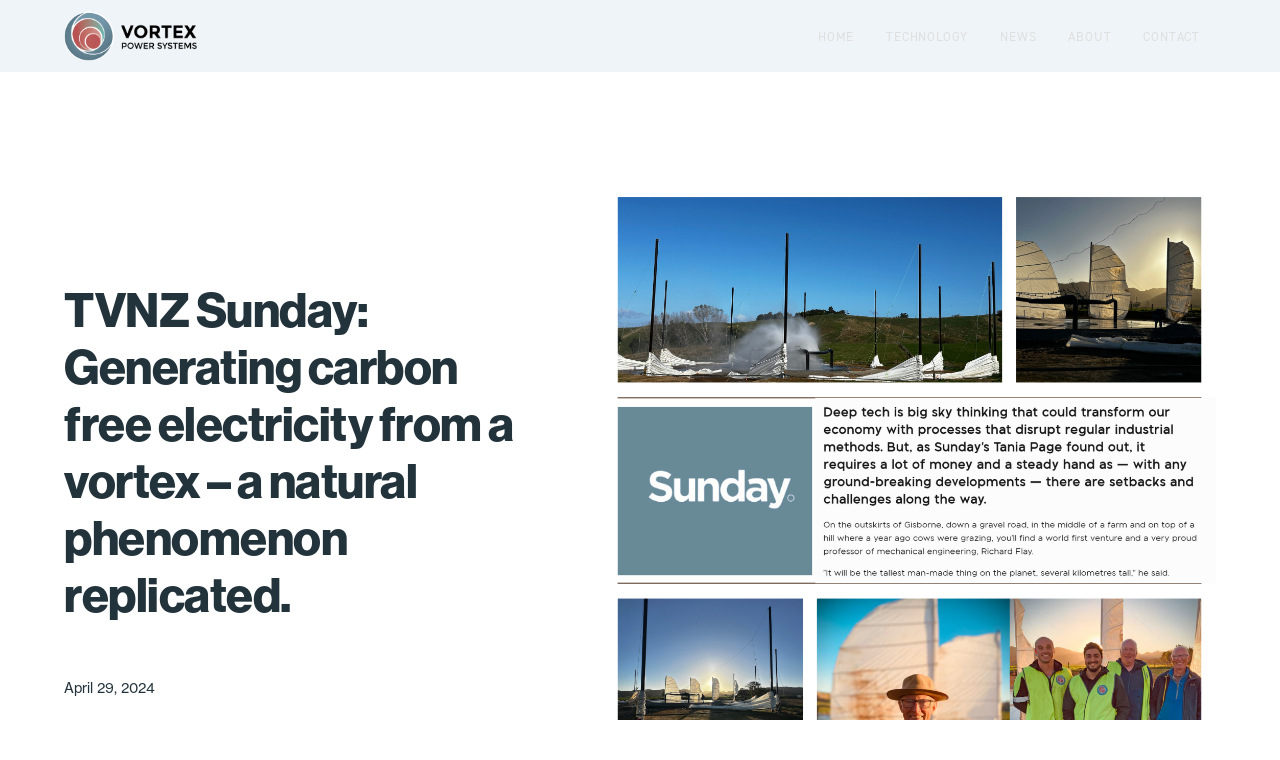

--- FILE ---
content_type: text/html; charset=utf-8
request_url: https://www.vortexpowersystems.com/news/tvnz-sunday-generating-carbon-free-electricity-from-a-vortex
body_size: 7324
content:
<!DOCTYPE html><!-- Last Published: Sat Apr 27 2024 05:22:32 GMT+0000 (Coordinated Universal Time) --><html data-wf-domain="www.vortexpowersystems.com" data-wf-page="65f76347dc2ea12e0a72b842" data-wf-site="61dcbc05ada8a1497b1e3d54" data-wf-collection="65f76347dc2ea12e0a72b82a" data-wf-item-slug="tvnz-sunday-generating-carbon-free-electricity-from-a-vortex"><head><meta charset="utf-8"/><title>Vortex Power Systems</title><meta content="width=device-width, initial-scale=1" name="viewport"/><link href="https://assets-global.website-files.com/61dcbc05ada8a1497b1e3d54/css/vortexpowersystems.f108557c8.css" rel="stylesheet" type="text/css"/><script src="https://use.typekit.net/frn4fvr.js" type="text/javascript"></script><script type="text/javascript">try{Typekit.load();}catch(e){}</script><script type="text/javascript">!function(o,c){var n=c.documentElement,t=" w-mod-";n.className+=t+"js",("ontouchstart"in o||o.DocumentTouch&&c instanceof DocumentTouch)&&(n.className+=t+"touch")}(window,document);</script><link href="https://cdn.prod.website-files.com/61dcbc05ada8a1497b1e3d54/61f0b0f4425bffbae41874ec_Vortex%20icon%2032.png" rel="shortcut icon" type="image/x-icon"/><link href="https://cdn.prod.website-files.com/61dcbc05ada8a1497b1e3d54/61f0b0f986ff2c6b9231d6b9_Vortex%20icon%20256.png" rel="apple-touch-icon"/><script async="" src="https://www.googletagmanager.com/gtag/js?id=G-71NHSM9WQW"></script><script type="text/javascript">window.dataLayer = window.dataLayer || [];function gtag(){dataLayer.push(arguments);}gtag('js', new Date());gtag('config', 'G-71NHSM9WQW', {'anonymize_ip': false});</script><!-- Please keep this css code to improve the font quality-->
<style>
  * {
  -webkit-font-smoothing: antialiased;
  -moz-osx-font-smoothing: grayscale;
}
</style>

<!-- You can remove this -->
<meta name="facebook-domain-verification" content="mlk59ybu44651lzcbhhxjfl8vfae8q" /></head><body><div class="page-wrapper"><div class="global-styles w-embed"><style>

/* Set color style to inherit */
.inherit-color * {
    color: inherit;
}

/* Focus state style for keyboard navigation for the focusable elements */
*[tabindex]:focus-visible,
  input[type="file"]:focus-visible {
   outline: 0.125rem solid #4d65ff;
   outline-offset: 0.125rem;
}

/* Get rid of top margin on first element in any rich text element */
.w-richtext > :not(div):first-child, .w-richtext > div:first-child > :first-child {
  margin-top: 0 !important;
}

/* Get rid of bottom margin on last element in any rich text element */
.w-richtext>:last-child, .w-richtext ol li:last-child, .w-richtext ul li:last-child {
	margin-bottom: 0 !important;
}

/* Prevent all click and hover interaction with an element */
.pointer-events-off {
	pointer-events: none;
}

/* Enables all click and hover interaction with an element */
.pointer-events-on {
  pointer-events: auto;
}

/* Create a class of .div-square which maintains a 1:1 dimension of a div */
.div-square::after {
	content: "";
	display: block;
	padding-bottom: 100%;
}

/* Make sure containers never lose their center alignment */
.container-medium,.container-small, .container-large {
	margin-right: auto !important;
  margin-left: auto !important;
}

/* 
Make the following elements inherit typography styles from the parent and not have hardcoded values. 
Important: You will not be able to style for example "All Links" in Designer with this CSS applied.
Uncomment this CSS to use it in the project. Leave this message for future hand-off.
*/
/*
a,
.w-input,
.w-select,
.w-tab-link,
.w-nav-link,
.w-dropdown-btn,
.w-dropdown-toggle,
.w-dropdown-link {
  color: inherit;
  text-decoration: inherit;
  font-size: inherit;
}
*/

/* Apply "..." after 3 lines of text */
.text-style-3lines {
	display: -webkit-box;
	overflow: hidden;
	-webkit-line-clamp: 3;
	-webkit-box-orient: vertical;
}

/* Apply "..." after 2 lines of text */
.text-style-2lines {
	display: -webkit-box;
	overflow: hidden;
	-webkit-line-clamp: 2;
	-webkit-box-orient: vertical;
}

/* Adds inline flex display */
.display-inlineflex {
  display: inline-flex;
}

/* These classes are never overwritten */
.hide {
  display: none !important;
}

@media screen and (max-width: 991px) {
    .hide, .hide-tablet {
        display: none !important;
    }
}
  @media screen and (max-width: 767px) {
    .hide-mobile-landscape{
      display: none !important;
    }
}
  @media screen and (max-width: 479px) {
    .hide-mobile{
      display: none !important;
    }
}
 
.margin-0 {
  margin: 0rem !important;
}
  
.padding-0 {
  padding: 0rem !important;
}

.spacing-clean {
padding: 0rem !important;
margin: 0rem !important;
}

.margin-top {
  margin-right: 0rem !important;
  margin-bottom: 0rem !important;
  margin-left: 0rem !important;
}

.padding-top {
  padding-right: 0rem !important;
  padding-bottom: 0rem !important;
  padding-left: 0rem !important;
}
  
.margin-right {
  margin-top: 0rem !important;
  margin-bottom: 0rem !important;
  margin-left: 0rem !important;
}

.padding-right {
  padding-top: 0rem !important;
  padding-bottom: 0rem !important;
  padding-left: 0rem !important;
}

.margin-bottom {
  margin-top: 0rem !important;
  margin-right: 0rem !important;
  margin-left: 0rem !important;
}

.padding-bottom {
  padding-top: 0rem !important;
  padding-right: 0rem !important;
  padding-left: 0rem !important;
}

.margin-left {
  margin-top: 0rem !important;
  margin-right: 0rem !important;
  margin-bottom: 0rem !important;
}
  
.padding-left {
  padding-top: 0rem !important;
  padding-right: 0rem !important;
  padding-bottom: 0rem !important;
}
  
.margin-horizontal {
  margin-top: 0rem !important;
  margin-bottom: 0rem !important;
}

.padding-horizontal {
  padding-top: 0rem !important;
  padding-bottom: 0rem !important;
}

.margin-vertical {
  margin-right: 0rem !important;
  margin-left: 0rem !important;
}
  
.padding-vertical {
  padding-right: 0rem !important;
  padding-left: 0rem !important;
}

/* Apply "..." at 100% width */
.truncate-width { 
		width: 100%; 
    white-space: nowrap; 
    overflow: hidden; 
    text-overflow: ellipsis; 
}
/* Removes native scrollbar */
.no-scrollbar {
    -ms-overflow-style: none;
    overflow: -moz-scrollbars-none; 
}

.no-scrollbar::-webkit-scrollbar {
    display: none;
}

</style></div><main class="main-wrapper"><div data-collapse="medium" data-animation="default" data-duration="400" data-w-id="a174461d-151e-3feb-e4ef-c466d1607d1b" data-easing="ease" data-easing2="ease" role="banner" class="navbar1_component w-nav"><div class="navbar1_container"><a href="/" class="navbar1_logo-link w-nav-brand"><img src="https://cdn.prod.website-files.com/61dcbc05ada8a1497b1e3d54/61f0bf65c44b7f2c0d83934d_Vortex-logo-whitetext%402x.png" loading="lazy" alt="" height="50"/></a><nav role="navigation" class="navbar1_menu w-nav-menu"><a href="/" class="navbar1_link w-nav-link">Home</a><a href="/technology" class="navbar1_link w-nav-link">Technology</a><a href="/news" class="navbar1_link w-nav-link">News</a><a href="/about" class="navbar1_link w-nav-link">About</a><a href="/contact" class="navbar1_link w-nav-link">Contact</a></nav><div class="navbar1_menu-button w-nav-button"><div class="menu-icon1"><div class="menu-icon1_line-top"></div><div class="menu-icon1_line-middle"><div class="menu-icon_line-middle-inner"></div></div><div class="menu-icon1_line-bottom"></div></div></div></div></div><header class="section_news-post-header"><div class="page-padding"><div class="container-large"><div class="padding-section-large"><div class="w-layout-grid news-post-header_component"><div class="news-post-header_title-wrapper"><div class="margin-bottom margin-large"><h1 class="heading-xlarge">TVNZ Sunday: Generating carbon free electricity from a vortex – a natural phenomenon replicated. </h1></div><div class="news-post-header_date-wrapper"><div class="text-size-small">April 29, 2024</div></div></div><div class="news-post-header_image-wrapper"><img src="https://cdn.prod.website-files.com/61f08d0a96c8b427ba47c291/662f3e784ff5a6c9fddc8ed8_Untitled%20design%20(12).png" loading="eager" alt="" class="news-post-header_image"/></div></div></div></div></div></header><header class="section_news-post-content"><div class="page-padding"><div class="container-large"><div class="padding-bottom padding-xhuge"><div class="max-width-large align-center"><div class="news-post-content_content"><div class="text-rich-text w-richtext"><p>Over a decade ago, the idea that is at the heart of Vortex Power Systems of generating carbon-free electricity from a vortex was just that—an idea. Now, we have built the first pilot plant of its kind in the world and are on the precipice of proving the technology works at scale. TVNZ Sunday came and took a look. </p><div class="w-embed w-iframe"><iframe width="560" height="315" src="https://www.youtube.com/embed/VNT58GUq5uQ?si=bf6fj8GnlUVMEK3W" title="YouTube video player" frameborder="0" allow="accelerometer; autoplay; clipboard-write; encrypted-media; gyroscope; picture-in-picture; web-share" referrerpolicy="strict-origin-when-cross-origin" allowfullscreen></iframe></div><p>Explaining the technology to reporter Tania Paige, VPS Chief Scientific Officer, Professor Richard Flay said “We’re going to produce a vortex, and after proving that we will produce electricity. </p><blockquote>It will be the tallest manmade thing on the planet I guess, depending on the atmospheric conditions it could be several [maybe 5] kilometres tall. The taller the better.  </blockquote><p>The core ingredient of the vortex, the warm water being sprayed in, will come from industrial waste. “There’s a huge amount of waste around the planet. All of the power plants around theworld are producing waste heat and at the moment its being dumped into the sea, rivers or cooling towers. The potential market for this technology is signficant.</p><blockquote>This is the first pilot plant of its kind in the world, and it&#x27;s going well, but as we expected there have been challenges. </blockquote><p>&quot;We are close.The swirl vanes are ready to go and we’re just testing a few more systems. There’s quite a bit of trial and error, no one else has ever tried to mount a ring of [12sails] in a field to replicate a natural phenomenon. But we wouldn’t be doing all of this if we weren’t fairly confident”.</p><p>The team from Vortex want to thank TVNZ Sunday for their focus on the deep tech sector in New Zealand.  [Deep tech] requires big money and big risks, but its this kind of innovative thinking and disruptive technology that could propel our economy into the future. </p><p>‍</p></div></div><div class="news-post-content_divider"></div></div></div></div></div></header><section class="section_news-post-related"><div class="page-padding"><div class="container-large"><div class="padding-section-large"><div class="news-post-related_component"><div class="margin-bottom margin-xxlarge"><div class="news-post-related_heading-wrapper"><div class="news-post-related_heading"><div class="max-width-large"><div class="margin-bottom margin-xsmall"><h2 class="heading-xlarge">Related posts</h2></div></div></div><div class="news-post-related_button-row hide-mobile-landscape"><a href="/news" class="button is-secondary w-button">View all</a></div></div></div><div class="news-items_component"><div class="news_list-wrapper w-dyn-list"><div role="list" class="news_list w-dyn-items"><div role="listitem" class="news_item w-dyn-item"><a href="/news/using-low-grade-waste-heat" class="news_item-link w-inline-block"><div class="news_image-wrapper"><img src="https://cdn.prod.website-files.com/61f08d0a96c8b427ba47c291/662cc4383c7ac952801876d1_Technology%20Diagram.png" loading="lazy" alt="" class="news_image"/></div><div class="news_item-content"><div class="news_item-content-top"><div class="news_title-wrapper"><h3 class="heading-small">Why we’re focused on low-grade waste heat? </h3></div><div class="text-size-regular">Why are we focused on capturing low-grade waste heat? Approximately 50% of the world’s total energy consumption is lost in industrial heat processes, enough energy to power more than 3 billion households globally, equivalent to the annual power consumption of the US, China, and India combined - 63% of this process heat is considered unusable and is discharged into the atmosphere or our waterways. Capturing this heat will solve a number of significant challenges. </div></div><div class="news_button-wrapper"><div class="button is-link is-icon"><div>Read more</div><div class="icon-embed-xxsmall w-embed"><svg width="16" height="16" viewBox="0 0 16 16" fill="none" xmlns="http://www.w3.org/2000/svg">
<path d="M6 3L11 8L6 13" stroke="CurrentColor" stroke-width="1.5"/>
</svg></div></div></div></div></a></div><div role="listitem" class="news_item w-dyn-item"><a href="/news/nzte-investment-showcase-cleantech-connect" class="news_item-link w-inline-block"><div class="news_image-wrapper"><img src="https://cdn.prod.website-files.com/61f08d0a96c8b427ba47c291/662b3e4973aa771933dcab84_Untitled%20design%20(8).png" loading="lazy" alt="" sizes="(max-width: 767px) 90vw, (max-width: 991px) 43vw, 28vw" srcset="https://cdn.prod.website-files.com/61f08d0a96c8b427ba47c291/662b3e4973aa771933dcab84_Untitled%20design%20(8)-p-500.png 500w, https://cdn.prod.website-files.com/61f08d0a96c8b427ba47c291/662b3e4973aa771933dcab84_Untitled%20design%20(8)-p-800.png 800w, https://cdn.prod.website-files.com/61f08d0a96c8b427ba47c291/662b3e4973aa771933dcab84_Untitled%20design%20(8)-p-1080.png 1080w, https://cdn.prod.website-files.com/61f08d0a96c8b427ba47c291/662b3e4973aa771933dcab84_Untitled%20design%20(8).png 1200w" class="news_image"/></div><div class="news_item-content"><div class="news_item-content-top"><div class="news_title-wrapper"><h3 class="heading-small">NZTE Investment Showcase: Cleantech Connect</h3></div><div class="text-size-regular">Vortex showcases its technology to an audience of over 90 investors across Asia and Australia as part of NZTE&#x27;s Cleantech Connect event</div></div><div class="news_button-wrapper"><div class="button is-link is-icon"><div>Read more</div><div class="icon-embed-xxsmall w-embed"><svg width="16" height="16" viewBox="0 0 16 16" fill="none" xmlns="http://www.w3.org/2000/svg">
<path d="M6 3L11 8L6 13" stroke="CurrentColor" stroke-width="1.5"/>
</svg></div></div></div></div></a></div><div role="listitem" class="news_item w-dyn-item"><a href="/news/nbr-seeing-is-believing-for-waste-heat-tech-startup" class="news_item-link w-inline-block"><div class="news_image-wrapper"><img src="https://cdn.prod.website-files.com/61f08d0a96c8b427ba47c291/662b3c5a3faceb1b3aed3aa0_Screenshot%202024-04-26%20173200.png" loading="lazy" alt="" sizes="(max-width: 767px) 90vw, (max-width: 991px) 43vw, 28vw" srcset="https://cdn.prod.website-files.com/61f08d0a96c8b427ba47c291/662b3c5a3faceb1b3aed3aa0_Screenshot%202024-04-26%20173200-p-500.png 500w, https://cdn.prod.website-files.com/61f08d0a96c8b427ba47c291/662b3c5a3faceb1b3aed3aa0_Screenshot%202024-04-26%20173200-p-800.png 800w, https://cdn.prod.website-files.com/61f08d0a96c8b427ba47c291/662b3c5a3faceb1b3aed3aa0_Screenshot%202024-04-26%20173200.png 875w" class="news_image"/></div><div class="news_item-content"><div class="news_item-content-top"><div class="news_title-wrapper"><h3 class="heading-small">NBR | ‘Seeing is believing’ for waste heat tech startup</h3></div><div class="text-size-regular">NBR interviews CEO Perzaan Mehta about the importance of proving its nascent waste heat-generation technology will work at scale</div></div><div class="news_button-wrapper"><div class="button is-link is-icon"><div>Read more</div><div class="icon-embed-xxsmall w-embed"><svg width="16" height="16" viewBox="0 0 16 16" fill="none" xmlns="http://www.w3.org/2000/svg">
<path d="M6 3L11 8L6 13" stroke="CurrentColor" stroke-width="1.5"/>
</svg></div></div></div></div></a></div><div role="listitem" class="news_item w-dyn-item"><a href="/news/clean-tech-unleashed-at-a-lab" class="news_item-link w-inline-block"><div class="news_image-wrapper"><img src="https://cdn.prod.website-files.com/61f08d0a96c8b427ba47c291/662b2e946249872efbab3a37_Untitled%20design%20(7).png" loading="lazy" alt="" sizes="(max-width: 767px) 90vw, (max-width: 991px) 43vw, 28vw" srcset="https://cdn.prod.website-files.com/61f08d0a96c8b427ba47c291/662b2e946249872efbab3a37_Untitled%20design%20(7)-p-500.png 500w, https://cdn.prod.website-files.com/61f08d0a96c8b427ba47c291/662b2e946249872efbab3a37_Untitled%20design%20(7)-p-800.png 800w, https://cdn.prod.website-files.com/61f08d0a96c8b427ba47c291/662b2e946249872efbab3a37_Untitled%20design%20(7)-p-1080.png 1080w, https://cdn.prod.website-files.com/61f08d0a96c8b427ba47c291/662b2e946249872efbab3a37_Untitled%20design%20(7).png 1200w" class="news_image"/></div><div class="news_item-content"><div class="news_item-content-top"><div class="news_title-wrapper"><h3 class="heading-small">Newsroom | Clean tech unleashed at a lab near you</h3></div><div class="text-size-regular">Newsroom&#x27;s Nikki Mandow writes about achieving the next milestone for Vortex Power Systems - taking the technology out of the lab and into a full scale pilot plant. </div></div><div class="news_button-wrapper"><div class="button is-link is-icon"><div>Read more</div><div class="icon-embed-xxsmall w-embed"><svg width="16" height="16" viewBox="0 0 16 16" fill="none" xmlns="http://www.w3.org/2000/svg">
<path d="M6 3L11 8L6 13" stroke="CurrentColor" stroke-width="1.5"/>
</svg></div></div></div></div></a></div><div role="listitem" class="news_item w-dyn-item"><a href="/news/vortex-power-systems-celebrates-key-milestone" class="news_item-link w-inline-block"><div class="news_image-wrapper"><img src="https://cdn.prod.website-files.com/61f08d0a96c8b427ba47c291/662b375b72e1ea241042b1f3_20221205_135530.jpg" loading="lazy" alt="" sizes="(max-width: 767px) 90vw, (max-width: 991px) 43vw, 28vw" srcset="https://cdn.prod.website-files.com/61f08d0a96c8b427ba47c291/662b375b72e1ea241042b1f3_20221205_135530-p-500.jpg 500w, https://cdn.prod.website-files.com/61f08d0a96c8b427ba47c291/662b375b72e1ea241042b1f3_20221205_135530-p-800.jpg 800w, https://cdn.prod.website-files.com/61f08d0a96c8b427ba47c291/662b375b72e1ea241042b1f3_20221205_135530-p-1080.jpg 1080w, https://cdn.prod.website-files.com/61f08d0a96c8b427ba47c291/662b375b72e1ea241042b1f3_20221205_135530-p-1600.jpg 1600w, https://cdn.prod.website-files.com/61f08d0a96c8b427ba47c291/662b375b72e1ea241042b1f3_20221205_135530-p-2000.jpg 2000w, https://cdn.prod.website-files.com/61f08d0a96c8b427ba47c291/662b375b72e1ea241042b1f3_20221205_135530-p-2600.jpg 2600w, https://cdn.prod.website-files.com/61f08d0a96c8b427ba47c291/662b375b72e1ea241042b1f3_20221205_135530-p-3200.jpg 3200w, https://cdn.prod.website-files.com/61f08d0a96c8b427ba47c291/662b375b72e1ea241042b1f3_20221205_135530.jpg 4032w" class="news_image"/></div><div class="news_item-content"><div class="news_item-content-top"><div class="news_title-wrapper"><h3 class="heading-small">Breaking ground: Vortex celebrates key milestone</h3></div><div class="text-size-regular">Vortex Power Systems, a New Zealand early-stage, deep-tech company, breaks ground at its pilot plant site in Gisborne, celebrating a key milestone in its goal of converting low-grade waste heat into clean electricity. </div></div><div class="news_button-wrapper"><div class="button is-link is-icon"><div>Read more</div><div class="icon-embed-xxsmall w-embed"><svg width="16" height="16" viewBox="0 0 16 16" fill="none" xmlns="http://www.w3.org/2000/svg">
<path d="M6 3L11 8L6 13" stroke="CurrentColor" stroke-width="1.5"/>
</svg></div></div></div></div></a></div><div role="listitem" class="news_item w-dyn-item"><a href="/news/cleantech-apac-25" class="news_item-link w-inline-block"><div class="news_image-wrapper"><img src="https://cdn.prod.website-files.com/61f08d0a96c8b427ba47c291/662b332da3b512cb62b95e27_Screenshot%202024-04-26%20165243.png" loading="lazy" alt="" sizes="(max-width: 767px) 90vw, (max-width: 991px) 43vw, 28vw" srcset="https://cdn.prod.website-files.com/61f08d0a96c8b427ba47c291/662b332da3b512cb62b95e27_Screenshot%202024-04-26%20165243-p-500.png 500w, https://cdn.prod.website-files.com/61f08d0a96c8b427ba47c291/662b332da3b512cb62b95e27_Screenshot%202024-04-26%20165243-p-800.png 800w, https://cdn.prod.website-files.com/61f08d0a96c8b427ba47c291/662b332da3b512cb62b95e27_Screenshot%202024-04-26%20165243.png 962w" class="news_image"/></div><div class="news_item-content"><div class="news_item-content-top"><div class="news_title-wrapper"><h3 class="heading-small">Vortex named in CleanTech APAC 25</h3></div><div class="text-size-regular">We&#x27;re thrilled to have been recognised as one of Asia Pacific&#x27;s top 25 companies that has the potential to make a sizeable contribution to the global mission of de-carbonisation and achieving a resource-efficient industrial future that is required to address the global climate crisis.</div></div><div class="news_button-wrapper"><div class="button is-link is-icon"><div>Read more</div><div class="icon-embed-xxsmall w-embed"><svg width="16" height="16" viewBox="0 0 16 16" fill="none" xmlns="http://www.w3.org/2000/svg">
<path d="M6 3L11 8L6 13" stroke="CurrentColor" stroke-width="1.5"/>
</svg></div></div></div></div></a></div><div role="listitem" class="news_item w-dyn-item"><a href="/news/nbr-vortex-power-systems" class="news_item-link w-inline-block"><div class="news_image-wrapper"><img src="https://cdn.prod.website-files.com/61f08d0a96c8b427ba47c291/662b3acaa01610bff25b88e6_Screenshot%202024-04-26%20172521.png" loading="lazy" alt="" sizes="(max-width: 767px) 90vw, (max-width: 991px) 43vw, 28vw" srcset="https://cdn.prod.website-files.com/61f08d0a96c8b427ba47c291/662b3acaa01610bff25b88e6_Screenshot%202024-04-26%20172521-p-500.png 500w, https://cdn.prod.website-files.com/61f08d0a96c8b427ba47c291/662b3acaa01610bff25b88e6_Screenshot%202024-04-26%20172521-p-800.png 800w, https://cdn.prod.website-files.com/61f08d0a96c8b427ba47c291/662b3acaa01610bff25b88e6_Screenshot%202024-04-26%20172521.png 876w" class="news_image"/></div><div class="news_item-content"><div class="news_item-content-top"><div class="news_title-wrapper"><h3 class="heading-small">NBR | Vortex Power Systems raising $5m to build demo plant</h3></div><div class="text-size-regular">NBR&#x27;s Fiona Rotherham writes about Vortex Power Systems latest capital round to support the construction and operation of the company&#x27;s pilot plant in Gisborne</div></div><div class="news_button-wrapper"><div class="button is-link is-icon"><div>Read more</div><div class="icon-embed-xxsmall w-embed"><svg width="16" height="16" viewBox="0 0 16 16" fill="none" xmlns="http://www.w3.org/2000/svg">
<path d="M6 3L11 8L6 13" stroke="CurrentColor" stroke-width="1.5"/>
</svg></div></div></div></div></a></div><div role="listitem" class="news_item w-dyn-item"><a href="/news/generating-power-from-industrial-heat" class="news_item-link w-inline-block"><div class="news_image-wrapper"><img src="https://cdn.prod.website-files.com/61f08d0a96c8b427ba47c291/662b392881cdac4c639e744e_Screenshot%202024-04-26%20171820.png" loading="lazy" alt="" sizes="(max-width: 767px) 90vw, (max-width: 991px) 43vw, 28vw" srcset="https://cdn.prod.website-files.com/61f08d0a96c8b427ba47c291/662b392881cdac4c639e744e_Screenshot%202024-04-26%20171820-p-500.png 500w, https://cdn.prod.website-files.com/61f08d0a96c8b427ba47c291/662b392881cdac4c639e744e_Screenshot%202024-04-26%20171820.png 786w" class="news_image"/></div><div class="news_item-content"><div class="news_item-content-top"><div class="news_title-wrapper"><h3 class="heading-small">BusinessDesk | Vortex shoots for the sky to generate power from industrial heat</h3></div><div class="text-size-regular">BusinessDesk journalist Greg Hurrell finds out more about what Vortex Power Systems aims to achieve by building its pilot plant in Gisborne. </div></div><div class="news_button-wrapper"><div class="button is-link is-icon"><div>Read more</div><div class="icon-embed-xxsmall w-embed"><svg width="16" height="16" viewBox="0 0 16 16" fill="none" xmlns="http://www.w3.org/2000/svg">
<path d="M6 3L11 8L6 13" stroke="CurrentColor" stroke-width="1.5"/>
</svg></div></div></div></div></a></div></div></div></div><div class="news-post-related_button-row mobile-landscape"><a href="#" class="button is-secondary w-button">View all</a></div></div></div></div></div></section><div class="footer4_component"><div class="page-padding"><div class="container-large"><div class="padding-vertical padding-xxlarge"><div class="padding-bottom padding-xxlarge"><div class="w-layout-grid footer_top-wrapper"><a href="/" id="w-node-_60ae816d-dd8e-6e71-7f64-0f7730a78666-30a78660" class="footer_logo-link w-nav-brand"><img src="https://cdn.prod.website-files.com/61dcbc05ada8a1497b1e3d54/61f0bf65c44b7f2c0d83934d_Vortex-logo-whitetext%402x.png" loading="lazy" alt="" height="50"/></a><div class="w-layout-grid footer_link-list"><a href="/" class="footer_link">Home</a><a href="/technology" class="footer_link">Technology</a><a href="/news" class="footer_link">News</a><a href="/about" class="footer_link">About</a><a href="/contact" class="footer_link">Contact</a></div><div id="w-node-_60ae816d-dd8e-6e71-7f64-0f7730a78671-30a78660" class="w-layout-grid footer_socials-wrapper"><a href="https://www.linkedin.com/company/vortex-power-systems/" target="_blank" class="footer4_social-link w-inline-block"><div class="social-icon w-embed"><svg width="24" height="24" viewBox="0 0 24 24" fill="none" xmlns="http://www.w3.org/2000/svg">
<path fill-rule="evenodd" clip-rule="evenodd" d="M5 3H19C20.1046 3 21 3.89543 21 5V19C21 20.1046 20.1046 21 19 21H5C3.89543 21 3 20.1046 3 19V5C3 3.89543 3.89543 3 5 3ZM8 18C8.27614 18 8.5 17.7761 8.5 17.5V10.5C8.5 10.2239 8.27614 10 8 10H6.5C6.22386 10 6 10.2239 6 10.5V17.5C6 17.7761 6.22386 18 6.5 18H8ZM7.25 9C6.42157 9 5.75 8.32843 5.75 7.5C5.75 6.67157 6.42157 6 7.25 6C8.07843 6 8.75 6.67157 8.75 7.5C8.75 8.32843 8.07843 9 7.25 9ZM17.5 18C17.7761 18 18 17.7761 18 17.5V12.9C18.0325 11.3108 16.8576 9.95452 15.28 9.76C14.177 9.65925 13.1083 10.1744 12.5 11.1V10.5C12.5 10.2239 12.2761 10 12 10H10.5C10.2239 10 10 10.2239 10 10.5V17.5C10 17.7761 10.2239 18 10.5 18H12C12.2761 18 12.5 17.7761 12.5 17.5V13.75C12.5 12.9216 13.1716 12.25 14 12.25C14.8284 12.25 15.5 12.9216 15.5 13.75V17.5C15.5 17.7761 15.7239 18 16 18H17.5Z" fill="CurrentColor"/>
</svg></div></a></div></div></div><div class="line-divider"></div><div class="padding-top padding-medium"><div class="w-layout-grid footer_bottom-wrapper"><div class="footer_credit-text">© 2022 Vortex Power Systems</div><a href="https://frontier.studio" target="_blank" class="footer_bottom-link">Website by Frontier</a></div></div></div></div></div></div></main></div><script src="https://d3e54v103j8qbb.cloudfront.net/js/jquery-3.5.1.min.dc5e7f18c8.js?site=61dcbc05ada8a1497b1e3d54" type="text/javascript" integrity="sha256-9/aliU8dGd2tb6OSsuzixeV4y/faTqgFtohetphbbj0=" crossorigin="anonymous"></script><script src="https://assets-global.website-files.com/61dcbc05ada8a1497b1e3d54/js/vortexpowersystems.d42f64da4.js" type="text/javascript"></script></body></html>

--- FILE ---
content_type: text/css
request_url: https://assets-global.website-files.com/61dcbc05ada8a1497b1e3d54/css/vortexpowersystems.f108557c8.css
body_size: 17101
content:
html {
  -webkit-text-size-adjust: 100%;
  -ms-text-size-adjust: 100%;
  font-family: sans-serif;
}

body {
  margin: 0;
}

article, aside, details, figcaption, figure, footer, header, hgroup, main, menu, nav, section, summary {
  display: block;
}

audio, canvas, progress, video {
  vertical-align: baseline;
  display: inline-block;
}

audio:not([controls]) {
  height: 0;
  display: none;
}

[hidden], template {
  display: none;
}

a {
  background-color: rgba(0, 0, 0, 0);
}

a:active, a:hover {
  outline: 0;
}

abbr[title] {
  border-bottom: 1px dotted;
}

b, strong {
  font-weight: bold;
}

dfn {
  font-style: italic;
}

h1 {
  margin: .67em 0;
  font-size: 2em;
}

mark {
  color: #000;
  background: #ff0;
}

small {
  font-size: 80%;
}

sub, sup {
  vertical-align: baseline;
  font-size: 75%;
  line-height: 0;
  position: relative;
}

sup {
  top: -.5em;
}

sub {
  bottom: -.25em;
}

img {
  border: 0;
}

svg:not(:root) {
  overflow: hidden;
}

hr {
  box-sizing: content-box;
  height: 0;
}

pre {
  overflow: auto;
}

code, kbd, pre, samp {
  font-family: monospace;
  font-size: 1em;
}

button, input, optgroup, select, textarea {
  color: inherit;
  font: inherit;
  margin: 0;
}

button {
  overflow: visible;
}

button, select {
  text-transform: none;
}

button, html input[type="button"], input[type="reset"] {
  -webkit-appearance: button;
  cursor: pointer;
}

button[disabled], html input[disabled] {
  cursor: default;
}

button::-moz-focus-inner, input::-moz-focus-inner {
  border: 0;
  padding: 0;
}

input {
  line-height: normal;
}

input[type="checkbox"], input[type="radio"] {
  box-sizing: border-box;
  padding: 0;
}

input[type="number"]::-webkit-inner-spin-button, input[type="number"]::-webkit-outer-spin-button {
  height: auto;
}

input[type="search"] {
  -webkit-appearance: none;
}

input[type="search"]::-webkit-search-cancel-button, input[type="search"]::-webkit-search-decoration {
  -webkit-appearance: none;
}

legend {
  border: 0;
  padding: 0;
}

textarea {
  overflow: auto;
}

optgroup {
  font-weight: bold;
}

table {
  border-collapse: collapse;
  border-spacing: 0;
}

td, th {
  padding: 0;
}

@font-face {
  font-family: webflow-icons;
  src: url("[data-uri]") format("truetype");
  font-weight: normal;
  font-style: normal;
}

[class^="w-icon-"], [class*=" w-icon-"] {
  speak: none;
  font-variant: normal;
  text-transform: none;
  -webkit-font-smoothing: antialiased;
  -moz-osx-font-smoothing: grayscale;
  font-style: normal;
  font-weight: normal;
  line-height: 1;
  font-family: webflow-icons !important;
}

.w-icon-slider-right:before {
  content: "";
}

.w-icon-slider-left:before {
  content: "";
}

.w-icon-nav-menu:before {
  content: "";
}

.w-icon-arrow-down:before, .w-icon-dropdown-toggle:before {
  content: "";
}

.w-icon-file-upload-remove:before {
  content: "";
}

.w-icon-file-upload-icon:before {
  content: "";
}

* {
  box-sizing: border-box;
}

html {
  height: 100%;
}

body {
  color: #333;
  background-color: #fff;
  min-height: 100%;
  margin: 0;
  font-family: Arial, sans-serif;
  font-size: 14px;
  line-height: 20px;
}

img {
  vertical-align: middle;
  max-width: 100%;
  display: inline-block;
}

html.w-mod-touch * {
  background-attachment: scroll !important;
}

.w-block {
  display: block;
}

.w-inline-block {
  max-width: 100%;
  display: inline-block;
}

.w-clearfix:before, .w-clearfix:after {
  content: " ";
  grid-area: 1 / 1 / 2 / 2;
  display: table;
}

.w-clearfix:after {
  clear: both;
}

.w-hidden {
  display: none;
}

.w-button {
  color: #fff;
  line-height: inherit;
  cursor: pointer;
  background-color: #3898ec;
  border: 0;
  border-radius: 0;
  padding: 9px 15px;
  text-decoration: none;
  display: inline-block;
}

input.w-button {
  -webkit-appearance: button;
}

html[data-w-dynpage] [data-w-cloak] {
  color: rgba(0, 0, 0, 0) !important;
}

.w-code-block {
  margin: unset;
}

pre.w-code-block code {
  all: inherit;
}

.w-webflow-badge, .w-webflow-badge * {
  z-index: auto;
  visibility: visible;
  box-sizing: border-box;
  float: none;
  clear: none;
  box-shadow: none;
  opacity: 1;
  direction: ltr;
  font-family: inherit;
  font-weight: inherit;
  color: inherit;
  font-size: inherit;
  line-height: inherit;
  font-style: inherit;
  font-variant: inherit;
  text-align: inherit;
  letter-spacing: inherit;
  -webkit-text-decoration: inherit;
  text-decoration: inherit;
  text-indent: 0;
  text-transform: inherit;
  text-shadow: none;
  font-smoothing: auto;
  vertical-align: baseline;
  cursor: inherit;
  white-space: inherit;
  word-break: normal;
  word-spacing: normal;
  word-wrap: normal;
  background: none;
  border: 0 rgba(0, 0, 0, 0);
  border-radius: 0;
  width: auto;
  min-width: 0;
  max-width: none;
  height: auto;
  min-height: 0;
  max-height: none;
  margin: 0;
  padding: 0;
  list-style-type: disc;
  transition: none;
  display: block;
  position: static;
  top: auto;
  bottom: auto;
  left: auto;
  right: auto;
  overflow: visible;
  transform: none;
}

.w-webflow-badge {
  white-space: nowrap;
  cursor: pointer;
  box-shadow: 0 0 0 1px rgba(0, 0, 0, .1), 0 1px 3px rgba(0, 0, 0, .1);
  visibility: visible !important;
  z-index: 2147483647 !important;
  color: #aaadb0 !important;
  opacity: 1 !important;
  background-color: #fff !important;
  border-radius: 3px !important;
  width: auto !important;
  height: auto !important;
  margin: 0 !important;
  padding: 6px !important;
  font-size: 12px !important;
  line-height: 14px !important;
  text-decoration: none !important;
  display: inline-block !important;
  position: fixed !important;
  top: auto !important;
  bottom: 12px !important;
  left: auto !important;
  right: 12px !important;
  overflow: visible !important;
  transform: none !important;
}

.w-webflow-badge > img {
  visibility: visible !important;
  opacity: 1 !important;
  vertical-align: middle !important;
  display: inline-block !important;
}

h1, h2, h3, h4, h5, h6 {
  margin-bottom: 10px;
  font-weight: bold;
}

h1 {
  margin-top: 20px;
  font-size: 38px;
  line-height: 44px;
}

h2 {
  margin-top: 20px;
  font-size: 32px;
  line-height: 36px;
}

h3 {
  margin-top: 20px;
  font-size: 24px;
  line-height: 30px;
}

h4 {
  margin-top: 10px;
  font-size: 18px;
  line-height: 24px;
}

h5 {
  margin-top: 10px;
  font-size: 14px;
  line-height: 20px;
}

h6 {
  margin-top: 10px;
  font-size: 12px;
  line-height: 18px;
}

p {
  margin-top: 0;
  margin-bottom: 10px;
}

blockquote {
  border-left: 5px solid #e2e2e2;
  margin: 0 0 10px;
  padding: 10px 20px;
  font-size: 18px;
  line-height: 22px;
}

figure {
  margin: 0 0 10px;
}

ul, ol {
  margin-top: 0;
  margin-bottom: 10px;
  padding-left: 40px;
}

.w-list-unstyled {
  padding-left: 0;
  list-style: none;
}

.w-embed:before, .w-embed:after {
  content: " ";
  grid-area: 1 / 1 / 2 / 2;
  display: table;
}

.w-embed:after {
  clear: both;
}

.w-video {
  width: 100%;
  padding: 0;
  position: relative;
}

.w-video iframe, .w-video object, .w-video embed {
  border: none;
  width: 100%;
  height: 100%;
  position: absolute;
  top: 0;
  left: 0;
}

fieldset {
  border: 0;
  margin: 0;
  padding: 0;
}

button, [type="button"], [type="reset"] {
  cursor: pointer;
  -webkit-appearance: button;
  border: 0;
}

.w-form {
  margin: 0 0 15px;
}

.w-form-done {
  text-align: center;
  background-color: #ddd;
  padding: 20px;
  display: none;
}

.w-form-fail {
  background-color: #ffdede;
  margin-top: 10px;
  padding: 10px;
  display: none;
}

label {
  margin-bottom: 5px;
  font-weight: bold;
  display: block;
}

.w-input, .w-select {
  color: #333;
  vertical-align: middle;
  background-color: #fff;
  border: 1px solid #ccc;
  width: 100%;
  height: 38px;
  margin-bottom: 10px;
  padding: 8px 12px;
  font-size: 14px;
  line-height: 1.42857;
  display: block;
}

.w-input:-moz-placeholder, .w-select:-moz-placeholder {
  color: #999;
}

.w-input::-moz-placeholder, .w-select::-moz-placeholder {
  color: #999;
  opacity: 1;
}

.w-input::-webkit-input-placeholder, .w-select::-webkit-input-placeholder {
  color: #999;
}

.w-input:focus, .w-select:focus {
  border-color: #3898ec;
  outline: 0;
}

.w-input[disabled], .w-select[disabled], .w-input[readonly], .w-select[readonly], fieldset[disabled] .w-input, fieldset[disabled] .w-select {
  cursor: not-allowed;
}

.w-input[disabled]:not(.w-input-disabled), .w-select[disabled]:not(.w-input-disabled), .w-input[readonly], .w-select[readonly], fieldset[disabled]:not(.w-input-disabled) .w-input, fieldset[disabled]:not(.w-input-disabled) .w-select {
  background-color: #eee;
}

textarea.w-input, textarea.w-select {
  height: auto;
}

.w-select {
  background-color: #f3f3f3;
}

.w-select[multiple] {
  height: auto;
}

.w-form-label {
  cursor: pointer;
  margin-bottom: 0;
  font-weight: normal;
  display: inline-block;
}

.w-radio {
  margin-bottom: 5px;
  padding-left: 20px;
  display: block;
}

.w-radio:before, .w-radio:after {
  content: " ";
  grid-area: 1 / 1 / 2 / 2;
  display: table;
}

.w-radio:after {
  clear: both;
}

.w-radio-input {
  float: left;
  margin: 3px 0 0 -20px;
  line-height: normal;
}

.w-file-upload {
  margin-bottom: 10px;
  display: block;
}

.w-file-upload-input {
  opacity: 0;
  z-index: -100;
  width: .1px;
  height: .1px;
  position: absolute;
  overflow: hidden;
}

.w-file-upload-default, .w-file-upload-uploading, .w-file-upload-success {
  color: #333;
  display: inline-block;
}

.w-file-upload-error {
  margin-top: 10px;
  display: block;
}

.w-file-upload-default.w-hidden, .w-file-upload-uploading.w-hidden, .w-file-upload-error.w-hidden, .w-file-upload-success.w-hidden {
  display: none;
}

.w-file-upload-uploading-btn {
  cursor: pointer;
  background-color: #fafafa;
  border: 1px solid #ccc;
  margin: 0;
  padding: 8px 12px;
  font-size: 14px;
  font-weight: normal;
  display: flex;
}

.w-file-upload-file {
  background-color: #fafafa;
  border: 1px solid #ccc;
  flex-grow: 1;
  justify-content: space-between;
  margin: 0;
  padding: 8px 9px 8px 11px;
  display: flex;
}

.w-file-upload-file-name {
  font-size: 14px;
  font-weight: normal;
  display: block;
}

.w-file-remove-link {
  cursor: pointer;
  width: auto;
  height: auto;
  margin-top: 3px;
  margin-left: 10px;
  padding: 3px;
  display: block;
}

.w-icon-file-upload-remove {
  margin: auto;
  font-size: 10px;
}

.w-file-upload-error-msg {
  color: #ea384c;
  padding: 2px 0;
  display: inline-block;
}

.w-file-upload-info {
  padding: 0 12px;
  line-height: 38px;
  display: inline-block;
}

.w-file-upload-label {
  cursor: pointer;
  background-color: #fafafa;
  border: 1px solid #ccc;
  margin: 0;
  padding: 8px 12px;
  font-size: 14px;
  font-weight: normal;
  display: inline-block;
}

.w-icon-file-upload-icon, .w-icon-file-upload-uploading {
  width: 20px;
  margin-right: 8px;
  display: inline-block;
}

.w-icon-file-upload-uploading {
  height: 20px;
}

.w-container {
  max-width: 940px;
  margin-left: auto;
  margin-right: auto;
}

.w-container:before, .w-container:after {
  content: " ";
  grid-area: 1 / 1 / 2 / 2;
  display: table;
}

.w-container:after {
  clear: both;
}

.w-container .w-row {
  margin-left: -10px;
  margin-right: -10px;
}

.w-row:before, .w-row:after {
  content: " ";
  grid-area: 1 / 1 / 2 / 2;
  display: table;
}

.w-row:after {
  clear: both;
}

.w-row .w-row {
  margin-left: 0;
  margin-right: 0;
}

.w-col {
  float: left;
  width: 100%;
  min-height: 1px;
  padding-left: 10px;
  padding-right: 10px;
  position: relative;
}

.w-col .w-col {
  padding-left: 0;
  padding-right: 0;
}

.w-col-1 {
  width: 8.33333%;
}

.w-col-2 {
  width: 16.6667%;
}

.w-col-3 {
  width: 25%;
}

.w-col-4 {
  width: 33.3333%;
}

.w-col-5 {
  width: 41.6667%;
}

.w-col-6 {
  width: 50%;
}

.w-col-7 {
  width: 58.3333%;
}

.w-col-8 {
  width: 66.6667%;
}

.w-col-9 {
  width: 75%;
}

.w-col-10 {
  width: 83.3333%;
}

.w-col-11 {
  width: 91.6667%;
}

.w-col-12 {
  width: 100%;
}

.w-hidden-main {
  display: none !important;
}

@media screen and (max-width: 991px) {
  .w-container {
    max-width: 728px;
  }

  .w-hidden-main {
    display: inherit !important;
  }

  .w-hidden-medium {
    display: none !important;
  }

  .w-col-medium-1 {
    width: 8.33333%;
  }

  .w-col-medium-2 {
    width: 16.6667%;
  }

  .w-col-medium-3 {
    width: 25%;
  }

  .w-col-medium-4 {
    width: 33.3333%;
  }

  .w-col-medium-5 {
    width: 41.6667%;
  }

  .w-col-medium-6 {
    width: 50%;
  }

  .w-col-medium-7 {
    width: 58.3333%;
  }

  .w-col-medium-8 {
    width: 66.6667%;
  }

  .w-col-medium-9 {
    width: 75%;
  }

  .w-col-medium-10 {
    width: 83.3333%;
  }

  .w-col-medium-11 {
    width: 91.6667%;
  }

  .w-col-medium-12 {
    width: 100%;
  }

  .w-col-stack {
    width: 100%;
    left: auto;
    right: auto;
  }
}

@media screen and (max-width: 767px) {
  .w-hidden-main, .w-hidden-medium {
    display: inherit !important;
  }

  .w-hidden-small {
    display: none !important;
  }

  .w-row, .w-container .w-row {
    margin-left: 0;
    margin-right: 0;
  }

  .w-col {
    width: 100%;
    left: auto;
    right: auto;
  }

  .w-col-small-1 {
    width: 8.33333%;
  }

  .w-col-small-2 {
    width: 16.6667%;
  }

  .w-col-small-3 {
    width: 25%;
  }

  .w-col-small-4 {
    width: 33.3333%;
  }

  .w-col-small-5 {
    width: 41.6667%;
  }

  .w-col-small-6 {
    width: 50%;
  }

  .w-col-small-7 {
    width: 58.3333%;
  }

  .w-col-small-8 {
    width: 66.6667%;
  }

  .w-col-small-9 {
    width: 75%;
  }

  .w-col-small-10 {
    width: 83.3333%;
  }

  .w-col-small-11 {
    width: 91.6667%;
  }

  .w-col-small-12 {
    width: 100%;
  }
}

@media screen and (max-width: 479px) {
  .w-container {
    max-width: none;
  }

  .w-hidden-main, .w-hidden-medium, .w-hidden-small {
    display: inherit !important;
  }

  .w-hidden-tiny {
    display: none !important;
  }

  .w-col {
    width: 100%;
  }

  .w-col-tiny-1 {
    width: 8.33333%;
  }

  .w-col-tiny-2 {
    width: 16.6667%;
  }

  .w-col-tiny-3 {
    width: 25%;
  }

  .w-col-tiny-4 {
    width: 33.3333%;
  }

  .w-col-tiny-5 {
    width: 41.6667%;
  }

  .w-col-tiny-6 {
    width: 50%;
  }

  .w-col-tiny-7 {
    width: 58.3333%;
  }

  .w-col-tiny-8 {
    width: 66.6667%;
  }

  .w-col-tiny-9 {
    width: 75%;
  }

  .w-col-tiny-10 {
    width: 83.3333%;
  }

  .w-col-tiny-11 {
    width: 91.6667%;
  }

  .w-col-tiny-12 {
    width: 100%;
  }
}

.w-widget {
  position: relative;
}

.w-widget-map {
  width: 100%;
  height: 400px;
}

.w-widget-map label {
  width: auto;
  display: inline;
}

.w-widget-map img {
  max-width: inherit;
}

.w-widget-map .gm-style-iw {
  text-align: center;
}

.w-widget-map .gm-style-iw > button {
  display: none !important;
}

.w-widget-twitter {
  overflow: hidden;
}

.w-widget-twitter-count-shim {
  vertical-align: top;
  text-align: center;
  background: #fff;
  border: 1px solid #758696;
  border-radius: 3px;
  width: 28px;
  height: 20px;
  display: inline-block;
  position: relative;
}

.w-widget-twitter-count-shim * {
  pointer-events: none;
  -webkit-user-select: none;
  -ms-user-select: none;
  user-select: none;
}

.w-widget-twitter-count-shim .w-widget-twitter-count-inner {
  text-align: center;
  color: #999;
  font-family: serif;
  font-size: 15px;
  line-height: 12px;
  position: relative;
}

.w-widget-twitter-count-shim .w-widget-twitter-count-clear {
  display: block;
  position: relative;
}

.w-widget-twitter-count-shim.w--large {
  width: 36px;
  height: 28px;
}

.w-widget-twitter-count-shim.w--large .w-widget-twitter-count-inner {
  font-size: 18px;
  line-height: 18px;
}

.w-widget-twitter-count-shim:not(.w--vertical) {
  margin-left: 5px;
  margin-right: 8px;
}

.w-widget-twitter-count-shim:not(.w--vertical).w--large {
  margin-left: 6px;
}

.w-widget-twitter-count-shim:not(.w--vertical):before, .w-widget-twitter-count-shim:not(.w--vertical):after {
  content: " ";
  pointer-events: none;
  border: solid rgba(0, 0, 0, 0);
  width: 0;
  height: 0;
  position: absolute;
  top: 50%;
  left: 0;
}

.w-widget-twitter-count-shim:not(.w--vertical):before {
  border-width: 4px;
  border-color: rgba(117, 134, 150, 0) #5d6c7b rgba(117, 134, 150, 0) rgba(117, 134, 150, 0);
  margin-top: -4px;
  margin-left: -9px;
}

.w-widget-twitter-count-shim:not(.w--vertical).w--large:before {
  border-width: 5px;
  margin-top: -5px;
  margin-left: -10px;
}

.w-widget-twitter-count-shim:not(.w--vertical):after {
  border-width: 4px;
  border-color: rgba(255, 255, 255, 0) #fff rgba(255, 255, 255, 0) rgba(255, 255, 255, 0);
  margin-top: -4px;
  margin-left: -8px;
}

.w-widget-twitter-count-shim:not(.w--vertical).w--large:after {
  border-width: 5px;
  margin-top: -5px;
  margin-left: -9px;
}

.w-widget-twitter-count-shim.w--vertical {
  width: 61px;
  height: 33px;
  margin-bottom: 8px;
}

.w-widget-twitter-count-shim.w--vertical:before, .w-widget-twitter-count-shim.w--vertical:after {
  content: " ";
  pointer-events: none;
  border: solid rgba(0, 0, 0, 0);
  width: 0;
  height: 0;
  position: absolute;
  top: 100%;
  left: 50%;
}

.w-widget-twitter-count-shim.w--vertical:before {
  border-width: 5px;
  border-color: #5d6c7b rgba(117, 134, 150, 0) rgba(117, 134, 150, 0);
  margin-left: -5px;
}

.w-widget-twitter-count-shim.w--vertical:after {
  border-width: 4px;
  border-color: #fff rgba(255, 255, 255, 0) rgba(255, 255, 255, 0);
  margin-left: -4px;
}

.w-widget-twitter-count-shim.w--vertical .w-widget-twitter-count-inner {
  font-size: 18px;
  line-height: 22px;
}

.w-widget-twitter-count-shim.w--vertical.w--large {
  width: 76px;
}

.w-background-video {
  color: #fff;
  height: 500px;
  position: relative;
  overflow: hidden;
}

.w-background-video > video {
  object-fit: cover;
  z-index: -100;
  background-position: 50%;
  background-size: cover;
  width: 100%;
  height: 100%;
  margin: auto;
  position: absolute;
  top: -100%;
  bottom: -100%;
  left: -100%;
  right: -100%;
}

.w-background-video > video::-webkit-media-controls-start-playback-button {
  -webkit-appearance: none;
  display: none !important;
}

.w-background-video--control {
  background-color: rgba(0, 0, 0, 0);
  padding: 0;
  position: absolute;
  bottom: 1em;
  right: 1em;
}

.w-background-video--control > [hidden] {
  display: none !important;
}

.w-slider {
  text-align: center;
  clear: both;
  -webkit-tap-highlight-color: rgba(0, 0, 0, 0);
  tap-highlight-color: rgba(0, 0, 0, 0);
  background: #ddd;
  height: 300px;
  position: relative;
}

.w-slider-mask {
  z-index: 1;
  white-space: nowrap;
  height: 100%;
  display: block;
  position: relative;
  left: 0;
  right: 0;
  overflow: hidden;
}

.w-slide {
  vertical-align: top;
  white-space: normal;
  text-align: left;
  width: 100%;
  height: 100%;
  display: inline-block;
  position: relative;
}

.w-slider-nav {
  z-index: 2;
  text-align: center;
  -webkit-tap-highlight-color: rgba(0, 0, 0, 0);
  tap-highlight-color: rgba(0, 0, 0, 0);
  height: 40px;
  margin: auto;
  padding-top: 10px;
  position: absolute;
  top: auto;
  bottom: 0;
  left: 0;
  right: 0;
}

.w-slider-nav.w-round > div {
  border-radius: 100%;
}

.w-slider-nav.w-num > div {
  font-size: inherit;
  line-height: inherit;
  width: auto;
  height: auto;
  padding: .2em .5em;
}

.w-slider-nav.w-shadow > div {
  box-shadow: 0 0 3px rgba(51, 51, 51, .4);
}

.w-slider-nav-invert {
  color: #fff;
}

.w-slider-nav-invert > div {
  background-color: rgba(34, 34, 34, .4);
}

.w-slider-nav-invert > div.w-active {
  background-color: #222;
}

.w-slider-dot {
  cursor: pointer;
  background-color: rgba(255, 255, 255, .4);
  width: 1em;
  height: 1em;
  margin: 0 3px .5em;
  transition: background-color .1s, color .1s;
  display: inline-block;
  position: relative;
}

.w-slider-dot.w-active {
  background-color: #fff;
}

.w-slider-dot:focus {
  outline: none;
  box-shadow: 0 0 0 2px #fff;
}

.w-slider-dot:focus.w-active {
  box-shadow: none;
}

.w-slider-arrow-left, .w-slider-arrow-right {
  cursor: pointer;
  color: #fff;
  -webkit-tap-highlight-color: rgba(0, 0, 0, 0);
  tap-highlight-color: rgba(0, 0, 0, 0);
  -webkit-user-select: none;
  -ms-user-select: none;
  user-select: none;
  width: 80px;
  margin: auto;
  font-size: 40px;
  position: absolute;
  top: 0;
  bottom: 0;
  left: 0;
  right: 0;
  overflow: hidden;
}

.w-slider-arrow-left [class^="w-icon-"], .w-slider-arrow-right [class^="w-icon-"], .w-slider-arrow-left [class*=" w-icon-"], .w-slider-arrow-right [class*=" w-icon-"] {
  position: absolute;
}

.w-slider-arrow-left:focus, .w-slider-arrow-right:focus {
  outline: 0;
}

.w-slider-arrow-left {
  z-index: 3;
  right: auto;
}

.w-slider-arrow-right {
  z-index: 4;
  left: auto;
}

.w-icon-slider-left, .w-icon-slider-right {
  width: 1em;
  height: 1em;
  margin: auto;
  top: 0;
  bottom: 0;
  left: 0;
  right: 0;
}

.w-slider-aria-label {
  clip: rect(0 0 0 0);
  border: 0;
  width: 1px;
  height: 1px;
  margin: -1px;
  padding: 0;
  position: absolute;
  overflow: hidden;
}

.w-slider-force-show {
  display: block !important;
}

.w-dropdown {
  text-align: left;
  z-index: 900;
  margin-left: auto;
  margin-right: auto;
  display: inline-block;
  position: relative;
}

.w-dropdown-btn, .w-dropdown-toggle, .w-dropdown-link {
  vertical-align: top;
  color: #222;
  text-align: left;
  white-space: nowrap;
  margin-left: auto;
  margin-right: auto;
  padding: 20px;
  text-decoration: none;
  position: relative;
}

.w-dropdown-toggle {
  -webkit-user-select: none;
  -ms-user-select: none;
  user-select: none;
  cursor: pointer;
  padding-right: 40px;
  display: inline-block;
}

.w-dropdown-toggle:focus {
  outline: 0;
}

.w-icon-dropdown-toggle {
  width: 1em;
  height: 1em;
  margin: auto 20px auto auto;
  position: absolute;
  top: 0;
  bottom: 0;
  right: 0;
}

.w-dropdown-list {
  background: #ddd;
  min-width: 100%;
  display: none;
  position: absolute;
}

.w-dropdown-list.w--open {
  display: block;
}

.w-dropdown-link {
  color: #222;
  padding: 10px 20px;
  display: block;
}

.w-dropdown-link.w--current {
  color: #0082f3;
}

.w-dropdown-link:focus {
  outline: 0;
}

@media screen and (max-width: 767px) {
  .w-nav-brand {
    padding-left: 10px;
  }
}

.w-lightbox-backdrop {
  cursor: auto;
  letter-spacing: normal;
  text-indent: 0;
  text-shadow: none;
  text-transform: none;
  visibility: visible;
  white-space: normal;
  word-break: normal;
  word-spacing: normal;
  word-wrap: normal;
  color: #fff;
  text-align: center;
  z-index: 2000;
  opacity: 0;
  -webkit-user-select: none;
  -moz-user-select: none;
  -webkit-tap-highlight-color: transparent;
  background: rgba(0, 0, 0, .9);
  outline: 0;
  font-family: Helvetica Neue, Helvetica, Ubuntu, Segoe UI, Verdana, sans-serif;
  font-size: 17px;
  font-style: normal;
  font-weight: 300;
  line-height: 1.2;
  list-style: disc;
  position: fixed;
  top: 0;
  bottom: 0;
  left: 0;
  right: 0;
  -webkit-transform: translate(0);
}

.w-lightbox-backdrop, .w-lightbox-container {
  -webkit-overflow-scrolling: touch;
  height: 100%;
  overflow: auto;
}

.w-lightbox-content {
  height: 100vh;
  position: relative;
  overflow: hidden;
}

.w-lightbox-view {
  opacity: 0;
  width: 100vw;
  height: 100vh;
  position: absolute;
}

.w-lightbox-view:before {
  content: "";
  height: 100vh;
}

.w-lightbox-group, .w-lightbox-group .w-lightbox-view, .w-lightbox-group .w-lightbox-view:before {
  height: 86vh;
}

.w-lightbox-frame, .w-lightbox-view:before {
  vertical-align: middle;
  display: inline-block;
}

.w-lightbox-figure {
  margin: 0;
  position: relative;
}

.w-lightbox-group .w-lightbox-figure {
  cursor: pointer;
}

.w-lightbox-img {
  width: auto;
  max-width: none;
  height: auto;
}

.w-lightbox-image {
  float: none;
  max-width: 100vw;
  max-height: 100vh;
  display: block;
}

.w-lightbox-group .w-lightbox-image {
  max-height: 86vh;
}

.w-lightbox-caption {
  text-align: left;
  text-overflow: ellipsis;
  white-space: nowrap;
  background: rgba(0, 0, 0, .4);
  padding: .5em 1em;
  position: absolute;
  bottom: 0;
  left: 0;
  right: 0;
  overflow: hidden;
}

.w-lightbox-embed {
  width: 100%;
  height: 100%;
  position: absolute;
  top: 0;
  bottom: 0;
  left: 0;
  right: 0;
}

.w-lightbox-control {
  cursor: pointer;
  background-position: center;
  background-repeat: no-repeat;
  background-size: 24px;
  width: 4em;
  transition: all .3s;
  position: absolute;
  top: 0;
}

.w-lightbox-left {
  background-image: url("[data-uri]");
  display: none;
  bottom: 0;
  left: 0;
}

.w-lightbox-right {
  background-image: url("[data-uri]");
  display: none;
  bottom: 0;
  right: 0;
}

.w-lightbox-close {
  background-image: url("[data-uri]");
  background-size: 18px;
  height: 2.6em;
  right: 0;
}

.w-lightbox-strip {
  white-space: nowrap;
  padding: 0 1vh;
  line-height: 0;
  position: absolute;
  bottom: 0;
  left: 0;
  right: 0;
  overflow-x: auto;
  overflow-y: hidden;
}

.w-lightbox-item {
  box-sizing: content-box;
  cursor: pointer;
  width: 10vh;
  padding: 2vh 1vh;
  display: inline-block;
  -webkit-transform: translate3d(0, 0, 0);
}

.w-lightbox-active {
  opacity: .3;
}

.w-lightbox-thumbnail {
  background: #222;
  height: 10vh;
  position: relative;
  overflow: hidden;
}

.w-lightbox-thumbnail-image {
  position: absolute;
  top: 0;
  left: 0;
}

.w-lightbox-thumbnail .w-lightbox-tall {
  width: 100%;
  top: 50%;
  transform: translate(0, -50%);
}

.w-lightbox-thumbnail .w-lightbox-wide {
  height: 100%;
  left: 50%;
  transform: translate(-50%);
}

.w-lightbox-spinner {
  box-sizing: border-box;
  border: 5px solid rgba(0, 0, 0, .4);
  border-radius: 50%;
  width: 40px;
  height: 40px;
  margin-top: -20px;
  margin-left: -20px;
  animation: .8s linear infinite spin;
  position: absolute;
  top: 50%;
  left: 50%;
}

.w-lightbox-spinner:after {
  content: "";
  border: 3px solid rgba(0, 0, 0, 0);
  border-bottom-color: #fff;
  border-radius: 50%;
  position: absolute;
  top: -4px;
  bottom: -4px;
  left: -4px;
  right: -4px;
}

.w-lightbox-hide {
  display: none;
}

.w-lightbox-noscroll {
  overflow: hidden;
}

@media (min-width: 768px) {
  .w-lightbox-content {
    height: 96vh;
    margin-top: 2vh;
  }

  .w-lightbox-view, .w-lightbox-view:before {
    height: 96vh;
  }

  .w-lightbox-group, .w-lightbox-group .w-lightbox-view, .w-lightbox-group .w-lightbox-view:before {
    height: 84vh;
  }

  .w-lightbox-image {
    max-width: 96vw;
    max-height: 96vh;
  }

  .w-lightbox-group .w-lightbox-image {
    max-width: 82.3vw;
    max-height: 84vh;
  }

  .w-lightbox-left, .w-lightbox-right {
    opacity: .5;
    display: block;
  }

  .w-lightbox-close {
    opacity: .8;
  }

  .w-lightbox-control:hover {
    opacity: 1;
  }
}

.w-lightbox-inactive, .w-lightbox-inactive:hover {
  opacity: 0;
}

.w-richtext:before, .w-richtext:after {
  content: " ";
  grid-area: 1 / 1 / 2 / 2;
  display: table;
}

.w-richtext:after {
  clear: both;
}

.w-richtext[contenteditable="true"]:before, .w-richtext[contenteditable="true"]:after {
  white-space: initial;
}

.w-richtext ol, .w-richtext ul {
  overflow: hidden;
}

.w-richtext .w-richtext-figure-selected.w-richtext-figure-type-video div:after, .w-richtext .w-richtext-figure-selected[data-rt-type="video"] div:after, .w-richtext .w-richtext-figure-selected.w-richtext-figure-type-image div, .w-richtext .w-richtext-figure-selected[data-rt-type="image"] div {
  outline: 2px solid #2895f7;
}

.w-richtext figure.w-richtext-figure-type-video > div:after, .w-richtext figure[data-rt-type="video"] > div:after {
  content: "";
  display: none;
  position: absolute;
  top: 0;
  bottom: 0;
  left: 0;
  right: 0;
}

.w-richtext figure {
  max-width: 60%;
  position: relative;
}

.w-richtext figure > div:before {
  cursor: default !important;
}

.w-richtext figure img {
  width: 100%;
}

.w-richtext figure figcaption.w-richtext-figcaption-placeholder {
  opacity: .6;
}

.w-richtext figure div {
  color: rgba(0, 0, 0, 0);
  font-size: 0;
}

.w-richtext figure.w-richtext-figure-type-image, .w-richtext figure[data-rt-type="image"] {
  display: table;
}

.w-richtext figure.w-richtext-figure-type-image > div, .w-richtext figure[data-rt-type="image"] > div {
  display: inline-block;
}

.w-richtext figure.w-richtext-figure-type-image > figcaption, .w-richtext figure[data-rt-type="image"] > figcaption {
  caption-side: bottom;
  display: table-caption;
}

.w-richtext figure.w-richtext-figure-type-video, .w-richtext figure[data-rt-type="video"] {
  width: 60%;
  height: 0;
}

.w-richtext figure.w-richtext-figure-type-video iframe, .w-richtext figure[data-rt-type="video"] iframe {
  width: 100%;
  height: 100%;
  position: absolute;
  top: 0;
  left: 0;
}

.w-richtext figure.w-richtext-figure-type-video > div, .w-richtext figure[data-rt-type="video"] > div {
  width: 100%;
}

.w-richtext figure.w-richtext-align-center {
  clear: both;
  margin-left: auto;
  margin-right: auto;
}

.w-richtext figure.w-richtext-align-center.w-richtext-figure-type-image > div, .w-richtext figure.w-richtext-align-center[data-rt-type="image"] > div {
  max-width: 100%;
}

.w-richtext figure.w-richtext-align-normal {
  clear: both;
}

.w-richtext figure.w-richtext-align-fullwidth {
  text-align: center;
  clear: both;
  width: 100%;
  max-width: 100%;
  margin-left: auto;
  margin-right: auto;
  display: block;
}

.w-richtext figure.w-richtext-align-fullwidth > div {
  padding-bottom: inherit;
  display: inline-block;
}

.w-richtext figure.w-richtext-align-fullwidth > figcaption {
  display: block;
}

.w-richtext figure.w-richtext-align-floatleft {
  float: left;
  clear: none;
  margin-right: 15px;
}

.w-richtext figure.w-richtext-align-floatright {
  float: right;
  clear: none;
  margin-left: 15px;
}

.w-nav {
  z-index: 1000;
  background: #ddd;
  position: relative;
}

.w-nav:before, .w-nav:after {
  content: " ";
  grid-area: 1 / 1 / 2 / 2;
  display: table;
}

.w-nav:after {
  clear: both;
}

.w-nav-brand {
  float: left;
  color: #333;
  text-decoration: none;
  position: relative;
}

.w-nav-link {
  vertical-align: top;
  color: #222;
  text-align: left;
  margin-left: auto;
  margin-right: auto;
  padding: 20px;
  text-decoration: none;
  display: inline-block;
  position: relative;
}

.w-nav-link.w--current {
  color: #0082f3;
}

.w-nav-menu {
  float: right;
  position: relative;
}

[data-nav-menu-open] {
  text-align: center;
  background: #c8c8c8;
  min-width: 200px;
  position: absolute;
  top: 100%;
  left: 0;
  right: 0;
  overflow: visible;
  display: block !important;
}

.w--nav-link-open {
  display: block;
  position: relative;
}

.w-nav-overlay {
  width: 100%;
  display: none;
  position: absolute;
  top: 100%;
  left: 0;
  right: 0;
  overflow: hidden;
}

.w-nav-overlay [data-nav-menu-open] {
  top: 0;
}

.w-nav[data-animation="over-left"] .w-nav-overlay {
  width: auto;
}

.w-nav[data-animation="over-left"] .w-nav-overlay, .w-nav[data-animation="over-left"] [data-nav-menu-open] {
  z-index: 1;
  top: 0;
  right: auto;
}

.w-nav[data-animation="over-right"] .w-nav-overlay {
  width: auto;
}

.w-nav[data-animation="over-right"] .w-nav-overlay, .w-nav[data-animation="over-right"] [data-nav-menu-open] {
  z-index: 1;
  top: 0;
  left: auto;
}

.w-nav-button {
  float: right;
  cursor: pointer;
  -webkit-tap-highlight-color: rgba(0, 0, 0, 0);
  tap-highlight-color: rgba(0, 0, 0, 0);
  -webkit-user-select: none;
  -ms-user-select: none;
  user-select: none;
  padding: 18px;
  font-size: 24px;
  display: none;
  position: relative;
}

.w-nav-button:focus {
  outline: 0;
}

.w-nav-button.w--open {
  color: #fff;
  background-color: #c8c8c8;
}

.w-nav[data-collapse="all"] .w-nav-menu {
  display: none;
}

.w-nav[data-collapse="all"] .w-nav-button, .w--nav-dropdown-open, .w--nav-dropdown-toggle-open {
  display: block;
}

.w--nav-dropdown-list-open {
  position: static;
}

@media screen and (max-width: 991px) {
  .w-nav[data-collapse="medium"] .w-nav-menu {
    display: none;
  }

  .w-nav[data-collapse="medium"] .w-nav-button {
    display: block;
  }
}

@media screen and (max-width: 767px) {
  .w-nav[data-collapse="small"] .w-nav-menu {
    display: none;
  }

  .w-nav[data-collapse="small"] .w-nav-button {
    display: block;
  }

  .w-nav-brand {
    padding-left: 10px;
  }
}

@media screen and (max-width: 479px) {
  .w-nav[data-collapse="tiny"] .w-nav-menu {
    display: none;
  }

  .w-nav[data-collapse="tiny"] .w-nav-button {
    display: block;
  }
}

.w-tabs {
  position: relative;
}

.w-tabs:before, .w-tabs:after {
  content: " ";
  grid-area: 1 / 1 / 2 / 2;
  display: table;
}

.w-tabs:after {
  clear: both;
}

.w-tab-menu {
  position: relative;
}

.w-tab-link {
  vertical-align: top;
  text-align: left;
  cursor: pointer;
  color: #222;
  background-color: #ddd;
  padding: 9px 30px;
  text-decoration: none;
  display: inline-block;
  position: relative;
}

.w-tab-link.w--current {
  background-color: #c8c8c8;
}

.w-tab-link:focus {
  outline: 0;
}

.w-tab-content {
  display: block;
  position: relative;
  overflow: hidden;
}

.w-tab-pane {
  display: none;
  position: relative;
}

.w--tab-active {
  display: block;
}

@media screen and (max-width: 479px) {
  .w-tab-link {
    display: block;
  }
}

.w-ix-emptyfix:after {
  content: "";
}

@keyframes spin {
  0% {
    transform: rotate(0);
  }

  100% {
    transform: rotate(360deg);
  }
}

.w-dyn-empty {
  background-color: #ddd;
  padding: 10px;
}

.w-dyn-hide, .w-dyn-bind-empty, .w-condition-invisible {
  display: none !important;
}

.wf-layout-layout {
  display: grid;
}

:root {
  --dark-slate-grey: #23333b;
  --slate-grey: #364d57;
  --black: black;
  --white: white;
  --light-grey: #f1f1f1;
  --light-slate-grey: #dfdfdf;
  --very-light-blue: #eff4f8;
  --dark-teal: #30ada0;
  --light-teal: #6ae2d6;
  --teal: #69c0b7;
  --indian-red: #bb5757;
  --dark-red: #983939;
  --light-red: #d09087;
}

.w-layout-grid {
  grid-row-gap: 16px;
  grid-column-gap: 16px;
  grid-template-rows: auto auto;
  grid-template-columns: 1fr 1fr;
  grid-auto-columns: 1fr;
  display: grid;
}

body {
  color: var(--dark-slate-grey);
  font-family: neue-haas-grotesk-text, sans-serif;
  font-size: 1rem;
  line-height: 1.5;
}

h1 {
  letter-spacing: -.03rem;
  margin-top: 0;
  margin-bottom: 0;
  font-family: neue-haas-grotesk-display, sans-serif;
  font-size: 3.5rem;
  font-weight: 700;
  line-height: 1.2;
}

h2 {
  letter-spacing: -.02rem;
  margin-top: 0;
  margin-bottom: 0;
  font-family: neue-haas-grotesk-display, sans-serif;
  font-size: 3rem;
  font-weight: 700;
  line-height: 1.2;
}

h3 {
  letter-spacing: -.02rem;
  margin-top: 0;
  margin-bottom: 0;
  font-size: 2.5rem;
  font-weight: 700;
  line-height: 1.2;
}

h4 {
  margin-top: 0;
  margin-bottom: 0;
  font-size: 2rem;
  font-weight: 700;
  line-height: 1.3;
}

h5 {
  margin-top: 0;
  margin-bottom: 0;
  font-size: 1.5rem;
  font-weight: 700;
  line-height: 1.4;
}

h6 {
  margin-top: 0;
  margin-bottom: 0;
  font-size: 1.25rem;
  font-weight: 700;
  line-height: 1.4;
}

p {
  color: var(--slate-grey);
  margin-bottom: 0;
}

a {
  border-color: var(--black);
  color: var(--black);
  text-decoration: underline;
}

ul {
  margin-top: 1rem;
  margin-bottom: 1rem;
  padding-left: 1.25rem;
}

ol {
  margin-top: 1rem;
  margin-bottom: 1rem;
  padding-left: 40px;
}

li {
  margin-bottom: .5rem;
}

img {
  max-width: 100%;
  display: inline-block;
}

label {
  margin-bottom: .25rem;
  font-weight: 500;
}

blockquote {
  border-left: .1875rem solid var(--black);
  margin-bottom: 0;
  padding: .75rem 1.25rem;
  font-size: 1.25rem;
  line-height: 1.5;
}

figure {
  margin-top: 3rem;
  margin-bottom: 3rem;
}

figcaption {
  text-align: center;
  margin-top: .25rem;
}

.z-index-2 {
  z-index: 2;
  position: relative;
}

.text-style-strikethrough {
  text-decoration: line-through;
}

.text-weight-semibold {
  font-weight: 600;
}

.text-weight-light {
  font-weight: 300;
}

.max-width-full {
  width: 100%;
  max-width: none;
}

.layer {
  justify-content: center;
  align-items: center;
  position: absolute;
  top: 0%;
  bottom: 0%;
  left: 0%;
  right: 0%;
}

.show {
  display: block;
}

.overflow-hidden {
  overflow: hidden;
}

.global-styles {
  display: block;
  position: fixed;
  top: 0%;
  bottom: auto;
  left: 0%;
  right: auto;
}

.text-weight-bold {
  font-weight: 700;
}

.text-size-regular {
  font-size: 1rem;
}

.text-weight-normal {
  font-weight: 400;
}

.text-align-center {
  text-align: center;
}

.z-index-1 {
  z-index: 1;
  position: relative;
}

.show-mobile-portrait {
  display: none;
}

.text-style-italic {
  font-style: italic;
}

.hide {
  display: none;
}

.text-align-left {
  text-align: left;
}

.text-weight-xbold {
  font-weight: 800;
}

.text-style-link {
  text-decoration: underline;
}

.text-style-muted {
  opacity: .6;
}

.text-size-small {
  font-size: .875rem;
}

.text-size-small.text-weight-semibold.text-inline {
  display: inline;
}

.text-rich-text h1 {
  margin-top: 2rem;
  margin-bottom: 1.5rem;
  font-size: 2.5rem;
}

.text-rich-text h2 {
  margin-top: 1.5rem;
  margin-bottom: 1rem;
  font-size: 2rem;
}

.text-rich-text h3 {
  margin-top: 1.5rem;
  margin-bottom: 1.5rem;
  font-size: 1.75rem;
}

.text-rich-text h4 {
  margin-top: 1.5rem;
  margin-bottom: 1.25rem;
  font-size: 1.5rem;
}

.text-rich-text h5 {
  margin-top: 1.25rem;
  margin-bottom: 1rem;
  font-size: 1.2rem;
}

.text-rich-text h6 {
  margin-top: 1.25rem;
  margin-bottom: 1rem;
  font-size: 1.155rem;
}

.text-rich-text p {
  margin-bottom: 1rem;
}

.text-rich-text blockquote {
  margin-top: 1.5rem;
  margin-bottom: 1.5rem;
  font-style: italic;
}

.text-rich-text a {
  text-decoration: underline;
}

.text-rich-text figcaption {
  opacity: .8;
  text-align: left;
  border-left: 2px solid #000;
  margin-top: .5rem;
  padding-left: .5rem;
  font-size: .875rem;
}

.max-width-xlarge {
  width: 100%;
  max-width: 64rem;
}

.max-width-medium {
  width: 100%;
  max-width: 35rem;
}

.max-width-xsmall {
  width: 100%;
  max-width: 25rem;
}

.max-width-xxsmall {
  width: 100%;
  max-width: 20rem;
}

.text-size-tiny {
  font-size: .75rem;
}

.container-large {
  width: 100%;
  max-width: 80rem;
  margin-left: auto;
  margin-right: auto;
}

.max-width-xxlarge {
  width: 100%;
  max-width: 80rem;
}

.background-color-black {
  background-color: var(--black);
  color: #f5f5f5;
}

.rl-styleguide_classes {
  display: none;
}

.align-center {
  margin-left: auto;
  margin-right: auto;
}

.spacing-clean {
  margin: 0;
  padding: 0;
}

.page-padding {
  padding-left: 5%;
  padding-right: 5%;
}

.text-align-right {
  text-align: right;
}

.show-tablet {
  display: none;
}

.max-width-large {
  width: 100%;
  max-width: 48rem;
}

.show-mobile-landscape {
  display: none;
}

.background-color-white {
  background-color: var(--white);
}

.max-width-small {
  width: 100%;
  max-width: 30rem;
}

.form-message-error {
  margin-top: .75rem;
  padding: .75rem;
}

.utility_component {
  justify-content: center;
  align-items: center;
  width: 100vw;
  max-width: 100%;
  height: 100vh;
  max-height: 100%;
  padding-left: 1.25rem;
  padding-right: 1.25rem;
  display: flex;
}

.utility_form-block {
  text-align: center;
  flex-direction: column;
  max-width: 20rem;
  display: flex;
}

.utility_form {
  flex-direction: column;
  align-items: stretch;
  display: flex;
}

.utility_image {
  width: 10rem;
  margin-bottom: .5rem;
  margin-left: auto;
  margin-right: auto;
}

.utility_image.lock {
  width: 5rem;
}

.container-medium {
  width: 100%;
  max-width: 64rem;
  margin-left: auto;
  margin-right: auto;
}

.container-small {
  width: 100%;
  max-width: 48rem;
  margin-left: auto;
  margin-right: auto;
}

.margin-tiny {
  margin: .25rem;
}

.margin-xxsmall {
  margin: .5rem;
}

.margin-xsmall {
  margin: 1rem;
}

.margin-small {
  margin: 1.5rem;
}

.margin-medium {
  margin: 2rem;
}

.margin-large {
  margin: 3rem;
}

.margin-xlarge {
  margin: 4rem;
}

.margin-xxlarge {
  margin: 5rem;
}

.margin-huge {
  margin: 6rem;
}

.margin-xhuge {
  margin: 7rem;
}

.margin-xxhuge {
  margin: 10rem;
}

.margin-0 {
  margin: 0;
}

.padding-0 {
  padding: 0;
}

.padding-tiny {
  padding: .25rem;
}

.padding-xxsmall {
  padding: .5rem;
}

.padding-xsmall {
  padding: 1rem;
}

.padding-small {
  padding: 1.5rem;
}

.padding-medium {
  padding: 2rem;
}

.padding-large {
  padding: 3rem;
}

.padding-xlarge {
  padding: 4rem;
}

.padding-xxlarge {
  padding: 5rem;
}

.padding-huge {
  padding: 6rem;
}

.padding-xhuge {
  padding: 7rem;
}

.padding-xxhuge {
  padding: 10rem;
}

.text-style-allcaps {
  letter-spacing: .1rem;
  text-transform: uppercase;
}

.margin-top, .margin-top.margin-custom1, .margin-top.margin-huge, .margin-top.margin-small, .margin-top.margin-tiny, .margin-top.margin-custom3, .margin-top.margin-medium, .margin-top.margin-xxsmall, .margin-top.margin-xxhuge, .margin-top.margin-custom2, .margin-top.margin-xsmall, .margin-top.margin-large, .margin-top.margin-xxlarge, .margin-top.margin-xlarge, .margin-top.margin-0, .margin-top.margin-xhuge {
  margin-bottom: 0;
  margin-left: 0;
  margin-right: 0;
}

.margin-bottom, .margin-bottom.margin-xxlarge, .margin-bottom.margin-medium, .margin-bottom.margin-custom3, .margin-bottom.margin-custom1, .margin-bottom.margin-tiny, .margin-bottom.margin-small, .margin-bottom.margin-large, .margin-bottom.margin-0, .margin-bottom.margin-xlarge, .margin-bottom.margin-xhuge, .margin-bottom.margin-xxhuge, .margin-bottom.margin-huge, .margin-bottom.margin-xxsmall, .margin-bottom.margin-custom2, .margin-bottom.margin-xsmall, .margin-bottom.margin-xxlarge, .margin-bottom.margin-xxlarge {
  margin-top: 0;
  margin-left: 0;
  margin-right: 0;
}

.margin-left, .margin-left.margin-tiny, .margin-left.margin-xxlarge, .margin-left.margin-0, .margin-left.margin-small, .margin-left.margin-xsmall, .margin-left.margin-large, .margin-left.margin-huge, .margin-left.margin-xlarge, .margin-left.margin-custom3, .margin-left.margin-xxsmall, .margin-left.margin-custom1, .margin-left.margin-custom2, .margin-left.margin-xhuge, .margin-left.margin-xxhuge, .margin-left.margin-medium {
  margin-top: 0;
  margin-bottom: 0;
  margin-right: 0;
}

.margin-right, .margin-right.margin-huge, .margin-right.margin-xsmall, .margin-right.margin-xxhuge, .margin-right.margin-small, .margin-right.margin-medium, .margin-right.margin-xlarge, .margin-right.margin-custom3, .margin-right.margin-custom2, .margin-right.margin-xxsmall, .margin-right.margin-xhuge, .margin-right.margin-custom1, .margin-right.margin-large, .margin-right.margin-0, .margin-right.margin-xxlarge, .margin-right.margin-tiny {
  margin-top: 0;
  margin-bottom: 0;
  margin-left: 0;
}

.margin-vertical, .margin-vertical.margin-medium, .margin-vertical.margin-xlarge, .margin-vertical.margin-xxsmall, .margin-vertical.margin-xxlarge, .margin-vertical.margin-huge, .margin-vertical.margin-0, .margin-vertical.margin-xxhuge, .margin-vertical.margin-tiny, .margin-vertical.margin-xsmall, .margin-vertical.margin-custom1, .margin-vertical.margin-small, .margin-vertical.margin-large, .margin-vertical.margin-xhuge, .margin-vertical.margin-custom2, .margin-vertical.margin-custom3 {
  margin-left: 0;
  margin-right: 0;
}

.margin-horizontal, .margin-horizontal.margin-medium, .margin-horizontal.margin-tiny, .margin-horizontal.margin-custom3, .margin-horizontal.margin-0, .margin-horizontal.margin-xxlarge, .margin-horizontal.margin-xhuge, .margin-horizontal.margin-huge, .margin-horizontal.margin-xlarge, .margin-horizontal.margin-custom1, .margin-horizontal.margin-xxsmall, .margin-horizontal.margin-xsmall, .margin-horizontal.margin-large, .margin-horizontal.margin-custom2, .margin-horizontal.margin-small, .margin-horizontal.margin-xxhuge {
  margin-top: 0;
  margin-bottom: 0;
}

.padding-top, .padding-top.padding-xhuge, .padding-top.padding-xxhuge, .padding-top.padding-0, .padding-top.padding-large, .padding-top.padding-custom2, .padding-top.padding-xlarge, .padding-top.padding-huge, .padding-top.padding-xxsmall, .padding-top.padding-custom3, .padding-top.padding-tiny, .padding-top.padding-medium, .padding-top.padding-xxlarge, .padding-top.padding-small, .padding-top.padding-xsmall, .padding-top.padding-custom1, .padding-top.padding-medium {
  padding-bottom: 0;
  padding-left: 0;
  padding-right: 0;
}

.padding-bottom, .padding-bottom.padding-xlarge, .padding-bottom.padding-small, .padding-bottom.padding-xxhuge, .padding-bottom.padding-large, .padding-bottom.padding-xhuge, .padding-bottom.padding-custom2, .padding-bottom.padding-xxsmall, .padding-bottom.padding-xxlarge, .padding-bottom.padding-custom3, .padding-bottom.padding-custom1, .padding-bottom.padding-xsmall, .padding-bottom.padding-huge, .padding-bottom.padding-tiny, .padding-bottom.padding-medium, .padding-bottom.padding-0, .padding-bottom.padding-xxlarge {
  padding-top: 0;
  padding-left: 0;
  padding-right: 0;
}

.padding-left, .padding-left.padding-xhuge, .padding-left.padding-xlarge, .padding-left.padding-0, .padding-left.padding-small, .padding-left.padding-xsmall, .padding-left.padding-medium, .padding-left.padding-xxhuge, .padding-left.padding-huge, .padding-left.padding-custom1, .padding-left.padding-tiny, .padding-left.padding-xxsmall, .padding-left.padding-custom3, .padding-left.padding-custom2, .padding-left.padding-xxlarge, .padding-left.padding-large {
  padding-top: 0;
  padding-bottom: 0;
  padding-right: 0;
}

.padding-right, .padding-right.padding-xxhuge, .padding-right.padding-custom2, .padding-right.padding-large, .padding-right.padding-xlarge, .padding-right.padding-tiny, .padding-right.padding-custom3, .padding-right.padding-custom1, .padding-right.padding-xsmall, .padding-right.padding-xxlarge, .padding-right.padding-xxsmall, .padding-right.padding-medium, .padding-right.padding-xhuge, .padding-right.padding-huge, .padding-right.padding-0, .padding-right.padding-small {
  padding-top: 0;
  padding-bottom: 0;
  padding-left: 0;
}

.padding-vertical, .padding-vertical.padding-0, .padding-vertical.padding-xxhuge, .padding-vertical.padding-large, .padding-vertical.padding-custom3, .padding-vertical.padding-medium, .padding-vertical.padding-tiny, .padding-vertical.padding-xxlarge, .padding-vertical.padding-custom1, .padding-vertical.padding-xsmall, .padding-vertical.padding-xhuge, .padding-vertical.padding-xlarge, .padding-vertical.padding-custom2, .padding-vertical.padding-xxsmall, .padding-vertical.padding-huge, .padding-vertical.padding-small, .padding-vertical.padding-xxlarge {
  padding-left: 0;
  padding-right: 0;
}

.padding-horizontal, .padding-horizontal.padding-xxsmall, .padding-horizontal.padding-0, .padding-horizontal.padding-custom3, .padding-horizontal.padding-huge, .padding-horizontal.padding-xsmall, .padding-horizontal.padding-medium, .padding-horizontal.padding-xxlarge, .padding-horizontal.padding-large, .padding-horizontal.padding-xhuge, .padding-horizontal.padding-custom1, .padding-horizontal.padding-tiny, .padding-horizontal.padding-custom2, .padding-horizontal.padding-xxhuge, .padding-horizontal.padding-small, .padding-horizontal.padding-xlarge {
  padding-top: 0;
  padding-bottom: 0;
}

.overflow-scroll {
  overflow: scroll;
}

.overflow-auto {
  overflow: auto;
}

.text-style-nowrap {
  white-space: nowrap;
}

.text-weight-medium {
  font-weight: 500;
}

.styleguide_heading {
  z-index: 4;
  color: #fff;
  background-color: #000;
  padding: 4px 8px;
  position: -webkit-sticky;
  position: sticky;
  top: 0;
}

.styleguide_list {
  grid-column-gap: 1rem;
  grid-row-gap: 1rem;
  grid-template-rows: auto;
  grid-template-columns: 1fr;
  padding-bottom: 4rem;
}

.stylesystem-spacing-wrapper {
  background-color: var(--light-grey);
}

.styleguide_subheading {
  z-index: 3;
  color: #000;
  background-color: #d3d3d3;
  padding: .25rem .5rem;
  position: -webkit-sticky;
  position: sticky;
  top: 32px;
}

.stylesystem-class-label {
  cursor: context-menu;
  background-color: rgba(131, 116, 116, .15);
  border-radius: 5px;
  padding-left: .5rem;
  padding-right: .5rem;
  display: inline-block;
}

.text-size-medium {
  font-size: 1.125rem;
}

.text-size-medium.text-color-lightslategrey {
  color: var(--light-slate-grey);
}

.icon-small {
  width: 2rem;
}

.form-radio-wrapper {
  align-items: center;
  margin-bottom: 0;
  padding-left: 1.125rem;
  display: flex;
}

.form-checkbox-label {
  margin-bottom: 0;
  padding-left: 1rem;
}

.icon-medium {
  width: 3rem;
}

.text-color-white {
  color: var(--white);
}

.text-color-white.is_home-intro-feature-number {
  color: rgba(255, 255, 255, .32);
  letter-spacing: -.6rem;
  -webkit-text-fill-color: transparent;
  background-image: linear-gradient(#fff, rgba(255, 255, 255, .5) 0%, rgba(255, 255, 255, 0));
  -webkit-background-clip: text;
  background-clip: text;
  font-size: 18.2rem;
  font-weight: 800;
  position: relative;
}

.text-color-white.tagline {
  color: var(--very-light-blue);
}

.button-row-grid {
  grid-column-gap: 1rem;
  grid-row-gap: 1rem;
  white-space: normal;
  grid-template-rows: auto;
  grid-template-columns: max-content;
  grid-auto-columns: max-content;
  grid-auto-flow: column;
  align-items: center;
  justify-items: start;
  display: grid;
}

.button-row-grid.landscape-1-col.hide, .button-row-grid.mobile-1-col.hide {
  display: none;
}

.stylesystem_color-sample {
  border: 1px solid #000;
  padding: 8rem 1.5rem 1.25rem;
}

.stylesystem_color-sample.lightgrey {
  background-color: var(--light-grey);
}

.stylesystem_color-sample.black {
  background-color: #000;
}

.stylesystem_color-sample.white {
  background-color: var(--white);
}

.stylesystem_color-sample.darkslategrey {
  background-color: var(--dark-slate-grey);
}

.stylesystem_color-sample.slategrey {
  background-color: var(--slate-grey);
}

.stylesystem_color-sample.lightslategrey {
  background-color: var(--light-slate-grey);
}

.stylesystem_color-sample.darkteal {
  background-color: var(--dark-teal);
}

.stylesystem_color-sample.lightteal {
  background-color: var(--light-teal);
}

.stylesystem_color-sample.teal {
  background-color: var(--teal);
}

.stylesystem_color-sample.red {
  background-color: var(--indian-red);
}

.stylesystem_color-sample.darkred {
  background-color: var(--dark-red);
}

.stylesystem_color-sample.lightred {
  background-color: var(--light-red);
}

.checkbox-wrapper {
  align-items: center;
  margin-bottom: 0;
  padding-left: 1.25rem;
  display: flex;
}

.text-size-large {
  font-size: 1.25rem;
}

.heading-xxlarge {
  letter-spacing: -.05rem;
  font-family: neue-haas-grotesk-display, sans-serif;
  font-size: 3.5rem;
  font-weight: 700;
  line-height: 1.2;
}

.styleguide-form {
  grid-column-gap: 1rem;
  grid-row-gap: 1rem;
  grid-template-rows: auto auto;
  grid-template-columns: 1fr;
  grid-auto-columns: 1fr;
  display: grid;
}

.button-tertiary {
  color: var(--dark-slate-grey);
  letter-spacing: .1rem;
  text-transform: uppercase;
  align-items: center;
  padding-top: .5rem;
  padding-bottom: .5rem;
  font-family: din-2014, sans-serif;
  font-size: .8rem;
  line-height: 1;
  text-decoration: none;
  transition: color .1s;
  display: flex;
}

.button-tertiary:hover {
  color: var(--dark-teal);
}

.button-tertiary.invert-colors {
  color: var(--white);
}

.form-radio {
  border: 1px solid var(--black);
  cursor: pointer;
  border-radius: 100px;
  width: 1.125rem;
  min-width: 1.125rem;
  height: 1.125rem;
  min-height: 1.125rem;
  margin-top: 0;
  margin-left: -1.125rem;
}

.form-radio.w--redirected-checked {
  background-color: #fff;
  background-image: none;
  border-width: 6px;
  border-color: #000;
}

.form-radio.w--redirected-focus {
  box-shadow: none;
  border-color: #000;
  margin-top: 0;
}

.icon-xsmall {
  width: 1.5rem;
}

.styleguide_icons-list {
  grid-column-gap: 16px;
  grid-row-gap: 16px;
  flex-wrap: wrap;
  grid-template-rows: auto;
  grid-template-columns: 1fr;
  grid-auto-columns: 1fr;
  grid-auto-flow: column;
  display: grid;
}

.icon-xxsmall {
  width: 1rem;
}

.heading-medium {
  font-size: 2rem;
  font-weight: 700;
  line-height: 1.3;
}

.field-label {
  margin-bottom: .5rem;
  font-weight: 400;
}

.tabs-menu {
  border-bottom: 1px rgba(0, 0, 0, .15);
  display: flex;
  overflow: auto;
}

.tabs-menu.no-scrollbar {
  padding-right: 24px;
}

.icon-xlarge {
  width: 6.5rem;
}

.background-color-black-2 {
  background-color: #000;
}

.heading-large {
  font-family: neue-haas-grotesk-text, sans-serif;
  font-size: 2.5rem;
  font-weight: 700;
  line-height: 1.2;
}

.image-wrapper-3-2 {
  width: 100%;
  padding-top: 66.66%;
  position: relative;
}

.button {
  border: 1px solid var(--dark-slate-grey);
  background-color: var(--dark-slate-grey);
  color: var(--white);
  text-align: center;
  letter-spacing: .1rem;
  text-transform: uppercase;
  border-radius: 20px;
  padding: .75rem 1.5rem;
  font-family: din-2014, sans-serif;
  font-size: .8rem;
  font-weight: 700;
  transition: border-color .1s, background-color .1s;
}

.button:hover {
  border-color: var(--dark-teal);
  background-color: var(--dark-teal);
}

.button.invert-colors {
  background-color: var(--white);
  color: #000;
}

.button.button-small {
  padding: .5rem 1.25rem;
}

.button.is-link {
  color: var(--\<unknown\|relume-variable-color-neutral-1\>);
  background-color: rgba(0, 0, 0, 0);
  border-style: none;
  padding: .25rem 0;
  line-height: 1;
  text-decoration: none;
}

.button.is-link.is-icon {
  justify-content: flex-start;
  align-items: center;
  display: flex;
}

.button.is-secondary {
  color: var(--\<unknown\|relume-variable-color-neutral-1\>);
  background-color: rgba(0, 0, 0, 0);
}

.form-input {
  border: 1px solid var(--black);
  color: #000;
  height: auto;
  min-height: 2.75rem;
  margin-bottom: 0;
  padding: .5rem .75rem;
  line-height: 1.6;
}

.form-input:focus {
  border-color: #000;
}

.form-input::placeholder {
  color: rgba(0, 0, 0, .6);
}

.form-input.select {
  background-color: #fff;
  background-image: none;
}

.form-input.text-area {
  height: auto;
  min-height: 11.25rem;
  padding-top: .75rem;
  padding-bottom: .75rem;
  overflow: auto;
}

.background-color-lightgrey {
  background-color: var(--light-grey);
}

.form-checkbox {
  cursor: pointer;
  border: 1px solid rgba(87, 119, 134, .49);
  border-radius: 0;
  width: 1.125rem;
  min-width: 1.125rem;
  height: 1.125rem;
  min-height: 1.125rem;
  margin-top: 0;
  margin-left: -1.25rem;
  transition: all .2s;
}

.form-checkbox.w--redirected-checked {
  box-shadow: none;
  background-color: #000;
  background-size: 16px 16px;
  border-width: 1px;
  border-color: #000;
}

.form-checkbox.w--redirected-focus {
  box-shadow: none;
  border-color: #000;
}

.form_grid-1-col {
  grid-column-gap: 16px;
  grid-row-gap: 16px;
  grid-template-rows: auto;
  grid-template-columns: 100%;
  grid-auto-columns: 100%;
  align-items: start;
  justify-items: stretch;
  display: grid;
}

.button-tertiary_icon {
  width: 1rem;
  height: 1rem;
  margin-left: .5rem;
}

.tab-link {
  color: rgba(0, 0, 0, .6);
  background-color: rgba(0, 0, 0, 0);
  border-bottom: 2px solid rgba(0, 0, 0, 0);
  flex: none;
  margin-right: 1.5rem;
  padding: .5rem 0;
}

.tab-link.w--current {
  color: #000;
  background-color: #fff;
  border-bottom: .125rem solid #000;
}

.heading-xsmall {
  font-size: 1.25rem;
  font-weight: 700;
  line-height: 1.4;
}

.image-wrapper-4-3 {
  width: 100%;
  padding-top: 75%;
  position: relative;
}

.button-secondary {
  color: var(--slate-grey);
  text-align: center;
  letter-spacing: .1rem;
  text-transform: uppercase;
  background-color: rgba(0, 0, 0, 0);
  border: 1px solid rgba(87, 119, 134, .3);
  border-radius: 20px;
  padding: .75rem 1.5rem;
  font-family: din-2014, sans-serif;
  font-size: .8rem;
  transition: color .1s, border-color .1s, background-color .1s;
}

.button-secondary:hover {
  background-color: var(--dark-teal);
  color: var(--white);
}

.button-secondary.button-small {
  padding: .5rem 1.25rem;
}

.button-secondary.invert-colors {
  border-color: var(--white);
  color: var(--white);
}

.heading-small {
  font-size: 1.5rem;
  font-weight: 700;
  line-height: 1.4;
}

.text-style-quote {
  border-left: .1875rem solid var(--black);
  margin-bottom: 0;
  padding: .75rem 1.25rem;
  font-size: 1.25rem;
  line-height: 1.5;
}

.form-field-wrapper {
  position: relative;
}

.image-wrapper_image {
  object-fit: cover;
  width: 100%;
  height: 100%;
  position: absolute;
  top: 0%;
  bottom: 0%;
  left: 0%;
  right: 0%;
}

.image-wrapper-16-9 {
  width: 100%;
  padding-top: 56.25%;
  position: relative;
}

.text-color-black {
  color: var(--black);
}

.stylesystem-images_layout {
  grid-column-gap: 2.5rem;
  grid-row-gap: 2.5rem;
  grid-template-rows: auto;
  grid-template-columns: 1fr 1fr;
  grid-auto-columns: 1fr;
  display: grid;
}

.icon-large {
  width: 5rem;
}

.image-wrapper-1-1 {
  width: 100%;
  padding-top: 100%;
  position: relative;
}

.styleguide_grid-colours {
  grid-column-gap: 1.5rem;
  grid-row-gap: 1.5rem;
  grid-template-rows: auto;
  grid-template-columns: 1fr 1fr 1fr;
}

.heading-xlarge {
  font-size: 3rem;
  font-weight: 700;
  line-height: 1.2;
}

.icon-1x1-xxsmall {
  width: 1rem;
  height: 1rem;
}

.icon-1x1-xsmall {
  width: 1.5rem;
  height: 1.5rem;
}

.icon-1x1-small {
  width: 2rem;
  height: 2rem;
}

.icon-1x1-medium {
  width: 3rem;
  height: 3rem;
}

.icon-1x1-large {
  width: 5rem;
  height: 5rem;
}

.icon-1x1-xlarge {
  width: 6.5rem;
  height: 6.5rem;
}

.stylesystem-header {
  background-color: var(--black);
  color: var(--white);
}

.navbar1_container {
  justify-content: space-between;
  align-items: center;
  width: 100%;
  height: 100%;
  margin-left: auto;
  margin-right: auto;
  display: flex;
}

.navbar1_link {
  color: var(--light-slate-grey);
  letter-spacing: .05rem;
  text-transform: uppercase;
  padding: .5rem 1rem;
  font-family: din-2014, sans-serif;
  font-size: .8rem;
  transition: color .15s;
}

.navbar1_link:hover {
  color: var(--dark-teal);
}

.navbar1_link.w--current {
  color: var(--dark-slate-grey);
}

.navbar1_link.w--current:hover {
  color: var(--dark-teal);
}

.navbar1_component {
  background-color: var(--very-light-blue);
  align-items: center;
  height: 4.5rem;
  padding-left: 5%;
  padding-right: 5%;
}

.navbar1_menu {
  align-items: center;
  display: flex;
}

.navbar1_logo-link {
  padding-left: 0;
}

.navbar1_menu-button {
  padding: 0;
}

.button-row {
  flex-wrap: wrap;
  align-items: center;
  display: flex;
}

.button-row.button-row-center {
  justify-content: center;
}

.section-header50 {
  position: relative;
}

.image-overlay-layer {
  z-index: 1;
  background-color: rgba(0, 0, 0, .18);
  position: absolute;
  top: 0%;
  bottom: 0%;
  left: 0%;
  right: 0%;
}

.header50_background-image-wrapper {
  z-index: -1;
  background-image: linear-gradient(rgba(0, 0, 0, .5), rgba(0, 0, 0, .5));
  position: absolute;
  top: 0%;
  bottom: 0%;
  left: 0%;
  right: 0%;
}

.button-wrapper {
  margin-top: 1rem;
  margin-right: 1rem;
}

.button-wrapper.button-wrapper-center {
  margin-left: .5rem;
  margin-right: .5rem;
}

.header50_background-image {
  object-fit: cover;
  width: 100%;
  height: 100%;
  position: absolute;
  top: 0%;
  bottom: 0%;
  left: 0%;
  right: 0%;
}

.home-intro_background-image-wrapper {
  z-index: -1;
  background-color: var(--black);
  position: absolute;
  top: 0%;
  bottom: 0%;
  left: 0%;
  right: 0%;
}

.section-tech-future {
  background-image: linear-gradient(rgba(152, 57, 57, .65), rgba(35, 51, 59, .8));
  position: relative;
}

.home-intro_background-image {
  object-fit: cover;
  width: 100%;
  height: 100%;
  position: absolute;
  top: 0%;
  bottom: 0%;
  left: 0%;
  right: 0%;
}

.section-energy-flow {
  background-color: var(--dark-slate-grey);
}

.energy-flow_component {
  grid-column-gap: 5rem;
  grid-row-gap: 4px;
  grid-template-rows: auto;
  grid-template-columns: 1fr 1fr;
  grid-auto-columns: 1fr;
  align-items: center;
  display: grid;
}

.system-addon_component {
  grid-column-gap: 5rem;
  grid-row-gap: 4rem;
  grid-template-rows: auto;
  grid-template-columns: 1fr 1fr;
  grid-auto-columns: 1fr;
  align-items: start;
  display: grid;
}

.system-addon_item-list {
  grid-column-gap: 1.5rem;
  grid-row-gap: 2rem;
  grid-template-rows: auto;
  padding-top: .5rem;
  padding-bottom: .5rem;
}

.market-size_list {
  grid-column-gap: 3rem;
  grid-row-gap: 4rem;
  grid-template-rows: auto;
  grid-template-columns: 1fr 1fr 1fr;
  grid-auto-columns: 1fr;
  align-items: start;
  justify-items: center;
  display: grid;
}

.section-market-size {
  background-image: linear-gradient(to bottom, white, var(--very-light-blue) 15%);
}

.market-size_image-wrapper {
  justify-content: center;
  align-items: center;
  width: 100%;
  display: flex;
  position: relative;
}

.market-size_item {
  text-align: center;
  flex-direction: column;
  align-items: center;
  max-width: 20rem;
  display: flex;
}

.market-size_component, .value_component {
  flex-direction: column;
  align-items: center;
  display: flex;
}

.value_list {
  grid-column-gap: 2rem;
  grid-row-gap: 4rem;
  grid-template-rows: auto;
  grid-template-columns: 1fr 1fr 1fr 1fr;
  grid-auto-columns: 1fr;
  align-items: start;
  justify-items: center;
  display: grid;
}

.section-value {
  background-color: rgba(35, 51, 59, .66);
  background-image: linear-gradient(rgba(152, 57, 57, .65), rgba(35, 51, 59, .8));
  position: relative;
}

.value_item {
  text-align: center;
  flex-direction: column;
  align-items: center;
  display: flex;
}

.line-divider {
  background-color: rgba(87, 119, 134, .1);
  width: 100%;
  height: 1px;
}

.footer4_component {
  background-image: linear-gradient(to bottom, white, var(--very-light-blue) 67%);
}

.footer_logo-link {
  padding-left: 0;
}

.social-icon {
  width: 1.5rem;
  height: 1.5rem;
}

.footer_bottom-link, .footer_credit-text {
  color: var(--light-slate-grey);
  letter-spacing: .05rem;
  text-transform: uppercase;
  font-family: din-2014, sans-serif;
  font-size: .7rem;
}

.footer_socials-wrapper {
  grid-column-gap: .75rem;
  grid-row-gap: 0rem;
  white-space: normal;
  grid-template-rows: auto;
  grid-template-columns: max-content;
  grid-auto-columns: max-content;
  grid-auto-flow: column;
  align-items: start;
  justify-items: start;
  display: grid;
}

.footer_link {
  text-align: center;
  font-size: 1rem;
  font-weight: 600;
  text-decoration: none;
  transition: color .15s;
}

.footer_link:hover {
  color: var(--dark-teal);
}

.footer_link.w--current {
  border-bottom: 1px solid rgba(87, 119, 134, .2);
}

.footer_link-list {
  grid-column-gap: 1.5rem;
  grid-row-gap: 0px;
  white-space: normal;
  grid-template-rows: auto;
  grid-template-columns: max-content;
  grid-auto-columns: max-content;
  grid-auto-flow: column;
  justify-content: center;
  justify-items: start;
  display: grid;
}

.footer4_social-link {
  align-items: center;
  font-size: 14px;
  text-decoration: none;
  display: flex;
}

.footer_top-wrapper {
  grid-column-gap: 4vw;
  grid-template-rows: auto;
  grid-template-columns: .25fr 1fr .25fr;
  justify-content: space-between;
  align-items: center;
}

.footer_bottom-wrapper {
  grid-column-gap: 1.5rem;
  grid-row-gap: 0rem;
  white-space: normal;
  grid-template-rows: auto;
  grid-template-columns: max-content max-content;
  grid-auto-columns: max-content;
  grid-auto-flow: column;
  justify-content: center;
  display: grid;
}

.header_component {
  grid-column-gap: 5rem;
  grid-row-gap: 4rem;
  grid-template-rows: auto;
  grid-template-columns: 1fr 1fr;
  grid-auto-columns: 1fr;
  align-items: center;
  display: grid;
}

.header-technology_lightbox-image {
  object-fit: cover;
}

.header-technology_lightbox {
  justify-content: center;
  align-items: center;
  width: 100%;
  display: flex;
  position: relative;
}

.section-header {
  background-image: linear-gradient(to bottom, var(--very-light-blue) 70%, white);
}

.video-overlay-layer {
  z-index: 1;
  background-color: rgba(0, 0, 0, .3);
  position: absolute;
  top: 0%;
  bottom: 0%;
  left: 0%;
  right: 0%;
}

.lightbox-play-icon {
  z-index: 2;
  color: #fff;
  width: 64px;
  height: 64px;
  position: absolute;
}

.home-header_component {
  grid-column-gap: 5rem;
  grid-row-gap: 4rem;
  grid-template-rows: auto;
  grid-template-columns: 1fr 1fr;
  grid-auto-columns: 1fr;
  align-items: center;
  display: grid;
}

.home-header_image-wrapper {
  width: 120%;
}

.section-home-header {
  background-image: linear-gradient(to bottom, var(--very-light-blue) 77%, white);
}

.tech-process_item {
  display: flex;
}

.tech-process_component {
  grid-column-gap: 5rem;
  grid-row-gap: 4rem;
  grid-template-rows: auto;
  grid-template-columns: 1fr 1fr;
  grid-auto-columns: 1fr;
  align-items: center;
  display: grid;
}

.tech-process_item-list {
  grid-column-gap: 1rem;
  grid-row-gap: 1rem;
  grid-template-rows: auto;
  grid-template-columns: 1fr;
  grid-auto-columns: 1fr;
  padding-top: .5rem;
  padding-bottom: .5rem;
  display: grid;
}

.tech-process_item-icon-wrapper {
  background-color: var(--dark-slate-grey);
  border-radius: 20px;
  flex: none;
  align-self: flex-start;
  width: 1.5rem;
  height: 1.5rem;
  margin-right: 1rem;
  display: flex;
}

.section-tech-thermal {
  position: relative;
}

.layout37_background-image {
  object-fit: cover;
  width: 100%;
  height: 100%;
  position: absolute;
  top: 0%;
  bottom: 0%;
  left: 0%;
  right: 0%;
}

.layout37_background-image-wrapper {
  z-index: -1;
  background-image: linear-gradient(rgba(0, 0, 0, .5), rgba(0, 0, 0, .5));
  position: absolute;
  top: 0%;
  bottom: 0%;
  left: 0%;
  right: 0%;
}

.section-layout3 {
  background-image: linear-gradient(to bottom, var(--very-light-blue) 72%, white);
}

.about-intro_component {
  grid-column-gap: 5rem;
  grid-row-gap: 4rem;
  grid-template-rows: auto;
  grid-template-columns: 1fr 1fr;
  grid-auto-columns: 1fr;
  align-items: center;
  display: grid;
}

.team_item {
  flex-direction: column;
  align-items: stretch;
  display: flex;
}

.team_content {
  flex-direction: column;
  align-items: center;
}

.team_image {
  object-fit: cover;
  border-radius: 100%;
  width: 5rem;
  min-width: 5rem;
  height: 5rem;
  min-height: 5rem;
}

.team_social {
  grid-column-gap: .875rem;
  grid-row-gap: .875rem;
  grid-template-rows: auto;
  grid-template-columns: max-content;
  grid-auto-columns: 1fr;
  grid-auto-flow: column;
  align-self: flex-start;
  margin-top: 1.5rem;
  display: grid;
}

.team_component {
  grid-column-gap: 5rem;
  grid-row-gap: 4rem;
  grid-template-rows: auto;
  grid-template-columns: .5fr 1fr;
  grid-auto-columns: 1fr;
  align-items: start;
  justify-items: start;
  display: grid;
}

.team_list {
  grid-column-gap: 3rem;
  grid-row-gap: 4rem;
  grid-template-rows: auto;
  grid-template-columns: 1fr 1fr;
  grid-auto-columns: 1fr;
  width: 100%;
  display: grid;
}

.team_wrapper {
  grid-column-gap: 16px;
  grid-row-gap: 16px;
  grid-template-rows: auto auto;
  grid-template-columns: 1fr 1fr;
  grid-auto-columns: 1fr;
}

.contact_component {
  grid-column-gap: 5rem;
  grid-row-gap: 4rem;
  grid-template-rows: auto;
  grid-template-columns: 1fr 1fr;
  grid-auto-columns: 1fr;
  align-items: start;
  display: grid;
}

.section-contact {
  background-image: linear-gradient(to bottom, var(--very-light-blue), white);
}

.contact_form {
  grid-column-gap: 1.5rem;
  grid-row-gap: 1.5rem;
  grid-template-rows: auto auto;
  grid-template-columns: 1fr;
  grid-auto-columns: 1fr;
  display: grid;
}

.form-input-2 {
  background-color: var(--white);
  color: var(--black);
  border: 1px solid rgba(87, 119, 134, .51);
  height: auto;
  min-height: 2.75rem;
  margin-bottom: 0;
  padding: .5rem .75rem;
  font-size: 1rem;
  line-height: 1.6;
}

.form-input-2:focus {
  border-color: #000;
}

.form-input-2::placeholder {
  color: rgba(0, 0, 0, .6);
}

.form-input-2.text-area {
  height: auto;
  min-height: 11.25rem;
  padding-top: .75rem;
  padding-bottom: .75rem;
  overflow: auto;
}

.contact_contact-list {
  grid-column-gap: 1.5rem;
  grid-row-gap: 2.5rem;
  grid-template-rows: auto;
  padding-top: .5rem;
  padding-bottom: .5rem;
}

.error-message {
  margin-top: 1.5rem;
  padding: .875rem 1rem;
}

.error-text {
  color: #e23939;
}

.contact_form-wrapper {
  flex-direction: column;
  align-items: stretch;
}

.success-text {
  font-weight: 600;
}

.success-message {
  background-color: var(--light-grey);
  padding: 1.5rem;
}

.text-color-teal-gradient {
  background-image: linear-gradient(to bottom, var(--dark-teal), var(--light-teal));
  color: var(--dark-teal);
  -webkit-text-fill-color: transparent;
  -webkit-background-clip: text;
  background-clip: text;
}

.background-video {
  z-index: -1;
  height: 100%;
  position: absolute;
  top: 0%;
  bottom: 0%;
  left: 0%;
  right: 0%;
}

.tech-thermal-component {
  background-image: url("https://assets-global.website-files.com/61dcbc05ada8a1497b1e3d54/61fcaef802adddd8934f4a92_Thermal%20power%20station.webp");
  background-position: 50%;
  background-size: cover;
}

.tech-thermal_layout {
  grid-template-rows: auto;
  padding-left: 3rem;
  padding-right: 3rem;
}

.home-intro_text-wrapper {
  flex-direction: column;
  justify-content: center;
  align-items: center;
  height: 300px;
  display: flex;
  position: relative;
}

.home-intro_text-item {
  justify-content: center;
  align-items: center;
  display: flex;
  position: absolute;
  top: 0%;
  bottom: 0%;
  left: 0%;
  right: 0%;
}

.home-intro_text-item.is-feature-text {
  z-index: 100;
}

.market-size_number-wrapper {
  position: absolute;
}

.layout239_number {
  font-size: 3rem;
  font-weight: 700;
}

.energy-flow_slider {
  background-color: rgba(0, 0, 0, 0);
  height: 28rem;
}

.tagline {
  color: var(--black);
}

.section-home-intro {
  position: relative;
}

.text-style-tagline {
  color: var(--light-slate-grey);
  letter-spacing: .07rem;
  text-transform: uppercase;
  font-family: din-2014, sans-serif;
  font-size: .75rem;
}

.text-style-tagline.text-color-slate {
  color: var(--slate-grey);
}

.layout16_item-number {
  flex-direction: column;
  justify-content: center;
  width: 1.5rem;
  height: 1.5rem;
  display: flex;
}

.tech-thermal_wrapper {
  background-image: linear-gradient(to right, rgba(0, 0, 0, 0), rgba(35, 51, 59, .82));
}

.text-color_red-gradient {
  background-image: linear-gradient(to bottom, var(--indian-red) 43%, #f46d6d);
  -webkit-text-fill-color: transparent;
  -webkit-background-clip: text;
  background-clip: text;
}

.section-clean-economy {
  background-color: var(--dark-slate-grey);
}

.clean-economy_component {
  grid-template-rows: auto;
}

.section-home-introfade {
  position: relative;
}

.home-header_headline {
  width: 100%;
  max-width: 35rem;
}

.padding-section-large {
  padding-top: 7rem;
  padding-bottom: 7rem;
}

.news-items_component {
  flex-direction: column;
  align-items: center;
}

.news_list {
  grid-column-gap: 2rem;
  grid-row-gap: 4rem;
  grid-template-rows: auto;
  grid-template-columns: 1fr 1fr 1fr;
  display: grid;
}

.news_item {
  border: 1px solid var(--very-light-blue);
}

.news_item-link {
  flex-direction: column;
  justify-content: flex-start;
  height: 100%;
  text-decoration: none;
  transition: box-shadow .2s;
  display: flex;
}

.news_item-link:hover {
  box-shadow: 0 2px 9px 0 var(--light-slate-grey);
}

.news_image-wrapper {
  width: 100%;
  overflow: hidden;
}

.news_image {
  aspect-ratio: 3 / 2;
  object-fit: cover;
  width: 100%;
  height: 100%;
}

.news_item-content {
  flex-direction: column;
  flex: 1;
  justify-content: space-between;
  padding: 1.5rem;
  display: flex;
}

.news_meta-wrapper {
  align-items: center;
  margin-bottom: 1rem;
  display: flex;
}

.news_category {
  background-color: var(--\<unknown\|relume-variable-color-neutral-3\>);
  margin-right: 1rem;
  padding: .25rem .5rem;
  display: flex;
}

.news_title-wrapper {
  margin-bottom: .5rem;
}

.news_button-wrapper {
  margin-top: 1.5rem;
  display: flex;
}

.icon-embed-xxsmall {
  flex-direction: column;
  justify-content: center;
  align-items: center;
  width: 1rem;
  height: 1rem;
  display: flex;
}

.margin-top-2, .margin-top-2.margin-xlarge {
  margin-bottom: 0;
  margin-left: 0;
  margin-right: 0;
}

.button-group {
  grid-column-gap: 1rem;
  grid-row-gap: 1rem;
  flex-wrap: wrap;
  align-items: center;
  display: flex;
}

.button-group.is-center {
  justify-content: center;
}

.navbar1_dropdown-toggle {
  grid-column-gap: .5rem;
  align-items: center;
  padding: .5rem 1rem;
  display: flex;
}

.dropdown-chevron {
  flex-direction: column;
  justify-content: center;
  align-items: center;
  width: 1rem;
  height: 1rem;
  display: flex;
}

.navbar1_dropdown-list.w--open {
  border: 1px solid var(--\<unknown\|relume-variable-border-color-1\>);
  background-color: var(--\<unknown\|relume-variable-color-neutral-2\>);
  padding: .5rem;
}

.navbar1_dropdown-link {
  padding: .5rem 1rem;
}

.navbar1_dropdown-link.w--current {
  color: var(--\<unknown\|relume-variable-color-neutral-1\>);
}

.navbar1_menu-buttons {
  grid-column-gap: 1rem;
  grid-row-gap: 1rem;
  grid-template-rows: auto;
  grid-template-columns: 1fr 1fr;
  grid-auto-columns: 1fr;
  align-items: center;
  margin-left: 1rem;
  display: flex;
}

.news-post-header_component {
  grid-column-gap: 5rem;
  grid-row-gap: 4rem;
  grid-template-rows: auto;
  grid-template-columns: .75fr 1fr;
  grid-auto-columns: 1fr;
  align-items: stretch;
  display: grid;
}

.news-post-header_title-wrapper {
  flex-direction: column;
  justify-content: center;
  display: flex;
}

.news-post-header_breadcrumb {
  align-items: center;
  width: 100%;
  margin-bottom: 2.5rem;
  display: flex;
}

.breadcrumb-link {
  color: var(--\<unknown\|relume-variable-color-neutral-1\>);
  text-decoration: none;
}

.breadcrumb-link.w--current {
  font-weight: 600;
}

.breadcrumb-divider {
  justify-content: center;
  align-items: center;
  width: 1rem;
  height: 1rem;
  margin-left: .5rem;
  margin-right: .5rem;
  display: flex;
}

.news-post-header_content-top {
  flex-direction: column;
  flex: 1;
  justify-content: space-between;
  align-items: stretch;
  width: 100%;
  display: flex;
}

.news-post-header_author-wrapper {
  align-items: center;
  margin-bottom: 2rem;
}

.news-post-header_author-text {
  display: flex;
}

.news-post-header_date-wrapper {
  margin-top: .25rem;
  display: flex;
}

.news-post-header_text-divider {
  margin-left: .5rem;
  margin-right: .5rem;
}

.news-post-header_share-wrapper {
  flex-direction: column;
  align-items: flex-start;
  width: 50%;
  display: flex;
}

.blog-post3-header_share {
  grid-column-gap: .5rem;
  grid-row-gap: .5rem;
  grid-template-rows: auto;
  grid-template-columns: max-content;
  grid-auto-columns: 1fr;
  grid-auto-flow: column;
  justify-items: start;
  margin-top: 1rem;
  display: grid;
}

.blog-post3-header_social-link {
  background-color: var(--\<unknown\|relume-variable-color-neutral-3\>);
  border-radius: 20px;
  padding: .25rem;
}

.blog-post3-header_social-icon {
  width: 1.5rem;
  height: 1.5rem;
}

.news-post-header_image-wrapper {
  width: 100%;
  margin-left: auto;
  margin-right: auto;
  overflow: hidden;
}

.news-post-header_image {
  aspect-ratio: 3 / 2;
  object-fit: cover;
  width: 100%;
  height: 100%;
}

.news-post-content_content {
  margin-bottom: 4rem;
}

.news-post-content_content-bottom {
  justify-content: space-between;
  align-items: flex-end;
  display: flex;
}

.news-post-content_share-wrapper {
  flex-direction: column;
  align-items: flex-start;
  width: 50%;
  display: flex;
}

.blog-post3-content_share {
  grid-column-gap: .5rem;
  grid-row-gap: .5rem;
  grid-template-rows: auto;
  grid-template-columns: max-content;
  grid-auto-columns: 1fr;
  grid-auto-flow: column;
  justify-items: start;
  margin-top: 1rem;
  display: grid;
}

.blog-post3-content_social-link {
  background-color: var(--\<unknown\|relume-variable-color-neutral-3\>);
  border-radius: 20px;
  padding: .25rem;
}

.blog-post3-content_social-icon {
  width: 1.5rem;
  height: 1.5rem;
}

.news-post-content_tag-list-wrapper {
  width: 50%;
}

.news-post-content_tag-list {
  grid-column-gap: .5rem;
  grid-row-gap: .5rem;
  flex-wrap: wrap;
  justify-content: flex-end;
  align-items: stretch;
  display: flex;
}

.news-post-content_tag-item {
  background-color: var(--\<unknown\|relume-variable-color-neutral-3\>);
  padding: .25rem .5rem;
  font-size: .875rem;
  font-weight: 600;
  text-decoration: none;
}

.news-post-content_tag-item.w--current {
  border-bottom: 2px solid var(--\<unknown\|relume-variable-color-neutral-1\>);
}

.news-post-content_divider {
  background-color: var(--\<unknown\|relume-variable-color-neutral-1\>);
  width: 100%;
  max-width: 48rem;
  height: 1px;
  margin-top: 3rem;
  margin-bottom: 3rem;
}

.news-post-content_author-wrapper {
  align-items: center;
  display: flex;
}

.blog-post3-content_author-image-wrapper {
  margin-right: 1rem;
}

.blog-post3-content_author-image {
  object-fit: cover;
  border-radius: 100%;
  width: 3.5rem;
  min-width: 3.5rem;
  height: 3.5rem;
  min-height: 3.5rem;
}

.blog-post3-newsletter_component {
  grid-column-gap: 5rem;
  grid-row-gap: 1rem;
  grid-template-rows: auto;
  grid-template-columns: 1fr max-content;
  grid-auto-columns: 1fr;
  justify-content: space-between;
  align-items: center;
  display: grid;
}

.blog-post3-newsletter_content {
  flex: 1;
}

.blog-post3-newsletter_form {
  max-width: 30rem;
  margin-bottom: 0;
}

.signup-form-wrapper {
  grid-column-gap: 1rem;
  grid-row-gap: 1rem;
  grid-template-rows: auto;
  grid-template-columns: 1fr max-content;
  grid-auto-columns: 1fr;
  margin-bottom: 1rem;
  display: grid;
}

.news-post-related_heading-wrapper {
  grid-column-gap: 5rem;
  grid-row-gap: 1rem;
  grid-template-rows: auto;
  grid-template-columns: 1fr max-content;
  grid-auto-columns: 1fr;
  justify-content: space-between;
  align-items: end;
  display: grid;
}

.news-post-related_heading {
  flex: 1;
}

.news-post-related_button-row {
  flex-wrap: wrap;
  justify-content: flex-end;
  align-items: center;
  display: flex;
}

.news-post-related_button-row.mobile-landscape {
  display: none;
}

.news-post-related_list {
  grid-column-gap: 2rem;
  grid-row-gap: 4rem;
  grid-template-rows: auto;
  grid-template-columns: 1fr 1fr 1fr;
}

.news-post-related_image-link {
  width: 100%;
  margin-bottom: 1.5rem;
}

.news-post-related_image-wrapper {
  width: 100%;
  overflow: hidden;
}

.news-post-related_image {
  aspect-ratio: 3 / 2;
  object-fit: cover;
  width: 100%;
  height: 100%;
}

.news-post-related_meta-wrapper {
  margin-bottom: 1rem;
}

.blog-post3-related_category-link {
  background-color: var(--\<unknown\|relume-variable-color-neutral-3\>);
  margin-right: 1rem;
  padding: .25rem .5rem;
  font-size: .875rem;
  font-weight: 600;
  text-decoration: none;
}

.blog-post3-related_category-link.w--current {
  border-bottom: 2px solid var(--\<unknown\|relume-variable-color-neutral-1\>);
}

.news-post-related_title-link {
  margin-bottom: .5rem;
  text-decoration: none;
  display: block;
}

.news-post-related_button-wrapper {
  margin-top: 1.5rem;
  display: flex;
}

.footer1_top-wrapper {
  grid-column-gap: 8vw;
  grid-row-gap: 1rem;
  grid-template-rows: auto;
  grid-template-columns: .75fr 1fr;
  align-items: start;
}

.footer1_left-wrapper {
  flex-direction: column;
  display: flex;
}

.footer1_logo-link {
  padding-left: 0;
}

.footer1_form-block {
  max-width: 35rem;
  margin-bottom: 0;
}

.footer1_form {
  grid-column-gap: 16px;
  grid-row-gap: 16px;
  grid-template-rows: auto;
  grid-template-columns: 1fr max-content;
  grid-auto-columns: 1fr;
  margin-bottom: .75rem;
  display: grid;
}

.footer1_menu-wrapper {
  grid-column-gap: 2rem;
  grid-row-gap: 1rem;
  grid-template-rows: auto;
  grid-template-columns: 1fr 1fr 1fr;
  align-items: start;
}

.footer1_link-list {
  flex-direction: column;
  grid-template-rows: auto;
  grid-template-columns: 100%;
  grid-auto-columns: 100%;
  align-items: flex-start;
  justify-items: start;
  display: flex;
}

.footer1_link {
  padding-top: .5rem;
  padding-bottom: .5rem;
  font-size: .875rem;
  text-decoration: none;
}

.footer1_social-link {
  grid-column-gap: .75rem;
  grid-row-gap: .75rem;
  align-items: center;
  padding-top: .5rem;
  padding-bottom: .5rem;
  font-size: .875rem;
  text-decoration: none;
  display: flex;
}

.icon-embed-xsmall {
  flex-direction: column;
  justify-content: center;
  align-items: center;
  width: 1.5rem;
  height: 1.5rem;
  display: flex;
}

.footer1_bottom-wrapper {
  justify-content: space-between;
  align-items: center;
  display: flex;
}

.footer1_credit-text {
  font-size: .875rem;
}

.footer1_legal-list {
  grid-column-gap: 1.5rem;
  grid-row-gap: 0rem;
  white-space: normal;
  grid-template-rows: auto;
  grid-template-columns: max-content;
  grid-auto-columns: max-content;
  grid-auto-flow: column;
  justify-content: center;
  display: grid;
}

.footer1_legal-link {
  font-size: .875rem;
  text-decoration: underline;
}

@media screen and (max-width: 991px) {
  h1 {
    font-size: 3.25rem;
  }

  h2 {
    font-size: 2.75rem;
  }

  h3 {
    font-size: 2.25rem;
  }

  h4 {
    font-size: 1.75rem;
  }

  .hide-tablet {
    display: none;
  }

  .show-tablet {
    display: block;
  }

  .max-width-full-tablet {
    width: 100%;
    max-width: none;
  }

  .margin-large {
    margin: 2.5rem;
  }

  .margin-xlarge {
    margin: 3.5rem;
  }

  .margin-xxlarge {
    margin: 4.5rem;
  }

  .margin-huge {
    margin: 5rem;
  }

  .margin-xhuge {
    margin: 6rem;
  }

  .margin-xxhuge {
    margin: 7.5rem;
  }

  .padding-large {
    padding: 2.5rem;
  }

  .padding-xlarge {
    padding: 3.5rem;
  }

  .padding-xxlarge {
    padding: 4.5rem;
  }

  .padding-huge {
    padding: 5rem;
  }

  .padding-xhuge {
    padding: 6rem;
  }

  .padding-xxhuge {
    padding: 7.5rem;
  }

  .margin-top {
    margin-bottom: 0;
    margin-left: 0;
    margin-right: 0;
  }

  .margin-bottom {
    margin-top: 0;
    margin-left: 0;
    margin-right: 0;
  }

  .margin-left {
    margin-top: 0;
    margin-bottom: 0;
    margin-right: 0;
  }

  .margin-right {
    margin-top: 0;
    margin-bottom: 0;
    margin-left: 0;
  }

  .margin-vertical {
    margin-left: 0;
    margin-right: 0;
  }

  .margin-horizontal {
    margin-top: 0;
    margin-bottom: 0;
  }

  .padding-top {
    padding-bottom: 0;
    padding-left: 0;
    padding-right: 0;
  }

  .padding-bottom {
    padding-top: 0;
    padding-left: 0;
    padding-right: 0;
  }

  .padding-left {
    padding-top: 0;
    padding-bottom: 0;
    padding-right: 0;
  }

  .padding-right {
    padding-top: 0;
    padding-bottom: 0;
    padding-left: 0;
  }

  .padding-vertical {
    padding-left: 0;
    padding-right: 0;
  }

  .padding-horizontal {
    padding-top: 0;
    padding-bottom: 0;
  }

  .text-color-white.is_home-intro-feature-number {
    font-size: 15rem;
  }

  .button-row-grid.tablet-1-col {
    grid-auto-flow: row;
  }

  .heading-xxlarge {
    font-size: 3.25rem;
  }

  .heading-medium {
    font-size: 1.75rem;
  }

  .heading-large {
    font-size: 2.25rem;
  }

  .heading-xlarge {
    font-size: 2.75rem;
  }

  .menu-icon1_line-bottom {
    background-color: #000;
    width: 24px;
    height: 2px;
    padding-bottom: 0;
    padding-right: 0;
  }

  .menu-icon1_line-middle {
    background-color: #000;
    justify-content: center;
    align-items: center;
    width: 24px;
    height: 2px;
    margin-top: 6px;
    margin-bottom: 6px;
    padding-bottom: 0;
    padding-right: 0;
    display: flex;
  }

  .menu-icon_line-middle-inner {
    width: 4px;
    height: 0;
    padding-bottom: 0;
    padding-right: 0;
  }

  .menu-icon1 {
    flex-direction: column;
    justify-content: center;
    align-items: center;
    width: 48px;
    height: 48px;
    margin-right: -.5rem;
    padding-bottom: 0;
    padding-right: 0;
    display: flex;
  }

  .navbar1_link {
    width: auto;
    padding: .75rem 0;
    font-size: 18px;
  }

  .navbar1_menu {
    background-color: var(--very-light-blue);
    -webkit-text-fill-color: inherit;
    background-clip: border-box;
    padding: 1rem 5% 2.5rem;
    overflow: auto;
  }

  .menu-icon1_line-top {
    background-color: #000;
    width: 24px;
    height: 2px;
    padding-bottom: 0;
    padding-right: 0;
  }

  .navbar1_menu-button.w--open {
    background-color: rgba(0, 0, 0, 0);
  }

  .energy-flow_component {
    grid-column-gap: 3rem;
    grid-template-columns: 1fr 1fr;
    grid-auto-flow: row;
    min-height: auto;
  }

  .system-addon_component {
    grid-column-gap: 3rem;
    grid-row-gap: 2rem;
  }

  .market-size_list {
    grid-column-gap: 2rem;
  }

  .value_list {
    grid-template-columns: 1fr 1fr;
  }

  .footer_top-wrapper {
    grid-row-gap: 3rem;
    grid-template-columns: 1fr;
    justify-content: center;
    justify-items: center;
  }

  .header_component {
    grid-column-gap: 0rem;
    grid-row-gap: 4rem;
    grid-template-columns: 1fr;
    grid-auto-flow: row;
    min-height: auto;
  }

  .header-technology_lightbox-image {
    object-fit: cover;
    width: 100%;
    height: 100%;
  }

  .home-header_component {
    grid-row-gap: 4rem;
    grid-template-columns: 1fr;
    grid-auto-flow: row;
    min-height: auto;
  }

  .home-header_image-wrapper {
    width: 100%;
  }

  .tech-process_component, .about-intro_component {
    grid-column-gap: 3rem;
    grid-template-columns: 1fr 1fr;
    grid-auto-flow: row;
    min-height: auto;
  }

  .team_component {
    grid-column-gap: 3rem;
  }

  .team_list {
    grid-column-gap: 2rem;
  }

  .contact_component {
    grid-column-gap: 3rem;
    grid-template-columns: 1fr 1fr;
    grid-auto-flow: row;
    min-height: auto;
  }

  .energy-flow_slider {
    height: 22rem;
  }

  .home-header_headline {
    position: relative;
    bottom: -70px;
  }

  .padding-section-large {
    padding-top: 6rem;
    padding-bottom: 6rem;
  }

  .news_list {
    grid-template-columns: 1fr 1fr;
  }

  .margin-top-2 {
    margin-bottom: 0;
    margin-left: 0;
    margin-right: 0;
  }

  .navbar1_menu-dropdown {
    width: 100%;
    font-size: 1.125rem;
  }

  .navbar1_dropdown-toggle {
    align-items: center;
    padding-top: .75rem;
    padding-bottom: .75rem;
    padding-left: 0;
    display: flex;
  }

  .dropdown-chevron {
    top: auto;
    bottom: auto;
    left: auto;
    right: 0%;
  }

  .navbar1_dropdown-list {
    position: static;
    overflow: hidden;
  }

  .navbar1_dropdown-list.w--open {
    border-style: none;
    padding: 0;
  }

  .navbar1_dropdown-link {
    width: auto;
    padding: .75rem 0 .75rem 5%;
  }

  .navbar1_menu-buttons {
    flex-direction: column;
    grid-template-rows: auto auto;
    grid-template-columns: 1fr;
    align-items: stretch;
    margin-top: 1.5rem;
    margin-left: 0;
  }

  .news-post-header_component {
    grid-row-gap: 4rem;
    grid-template-columns: 1fr;
    grid-auto-flow: row;
    min-height: auto;
  }

  .news-post-content_content {
    margin-bottom: 3rem;
  }

  .blog-post3-newsletter_component {
    grid-column-gap: 3rem;
    grid-row-gap: 2rem;
    grid-template-columns: 1fr;
  }

  .blog-post3-newsletter_content {
    margin-right: 0;
  }

  .news-post-related_heading-wrapper {
    grid-column-gap: 3rem;
  }

  .news-post-related_heading {
    margin-right: 3rem;
  }

  .news-post-related_button-row {
    flex: none;
  }

  .news-post-related_list {
    grid-template-columns: 1fr 1fr;
  }

  .footer1_top-wrapper {
    grid-row-gap: 4rem;
    grid-template-columns: 1fr;
  }
}

@media screen and (max-width: 767px) {
  h1 {
    font-size: 2.5rem;
  }

  h2 {
    font-size: 2.25rem;
  }

  h3 {
    font-size: 2rem;
  }

  h4 {
    font-size: 1.5rem;
    line-height: 1.4;
  }

  h5 {
    font-size: 1.25rem;
  }

  h6 {
    font-size: 1.125rem;
  }

  .text-rich-text figure {
    margin-top: 2.5rem;
    margin-bottom: 2.5rem;
  }

  .hide-mobile-landscape {
    display: none;
  }

  .show-mobile-landscape {
    display: block;
  }

  .max-width-full-mobile-landscape {
    width: 100%;
    max-width: none;
  }

  .margin-xsmall {
    margin: .75rem;
  }

  .margin-small {
    margin: 1.25rem;
  }

  .margin-medium {
    margin: 1.5rem;
  }

  .margin-large {
    margin: 2rem;
  }

  .margin-xlarge {
    margin: 2.5rem;
  }

  .margin-xxlarge {
    margin: 3rem;
  }

  .margin-huge {
    margin: 3.5rem;
  }

  .margin-xhuge {
    margin: 4rem;
  }

  .margin-xxhuge {
    margin: 5rem;
  }

  .padding-xsmall {
    padding: .75rem;
  }

  .padding-small {
    padding: 1.25rem;
  }

  .padding-medium {
    padding: 1.5rem;
  }

  .padding-large {
    padding: 2rem;
  }

  .padding-xlarge {
    padding: 2.5rem;
  }

  .padding-xxlarge {
    padding: 3rem;
  }

  .padding-huge {
    padding: 3.5rem;
  }

  .padding-xhuge {
    padding: 4rem;
  }

  .padding-xxhuge {
    padding: 5rem;
  }

  .margin-top {
    margin-bottom: 0;
    margin-left: 0;
    margin-right: 0;
  }

  .margin-bottom {
    margin-top: 0;
    margin-left: 0;
    margin-right: 0;
  }

  .margin-left {
    margin-top: 0;
    margin-bottom: 0;
    margin-right: 0;
  }

  .margin-right {
    margin-top: 0;
    margin-bottom: 0;
    margin-left: 0;
  }

  .margin-vertical {
    margin-left: 0;
    margin-right: 0;
  }

  .margin-horizontal {
    margin-top: 0;
    margin-bottom: 0;
  }

  .padding-top {
    padding-bottom: 0;
    padding-left: 0;
    padding-right: 0;
  }

  .padding-bottom {
    padding-top: 0;
    padding-left: 0;
    padding-right: 0;
  }

  .padding-left {
    padding-top: 0;
    padding-bottom: 0;
    padding-right: 0;
  }

  .padding-right {
    padding-top: 0;
    padding-bottom: 0;
    padding-left: 0;
  }

  .padding-vertical {
    padding-left: 0;
    padding-right: 0;
  }

  .padding-horizontal {
    padding-top: 0;
    padding-bottom: 0;
  }

  .text-style-nowrap {
    white-space: normal;
  }

  .text-size-medium {
    font-size: 1rem;
  }

  .text-color-white.is_home-intro-feature-number {
    letter-spacing: -.3rem;
    font-size: 12rem;
  }

  .button-row-grid.landscape-1-col {
    grid-auto-flow: row;
  }

  .text-size-large {
    font-size: 1.125rem;
  }

  .heading-xxlarge {
    font-size: 2.5rem;
  }

  .heading-medium {
    font-size: 1.5rem;
    line-height: 1.4;
  }

  .heading-large {
    font-size: 2rem;
  }

  .heading-xsmall {
    font-size: 1.125rem;
  }

  .heading-small {
    font-size: 1.25rem;
  }

  .text-style-quote {
    font-size: 1.125rem;
  }

  .heading-xlarge {
    font-size: 2.25rem;
  }

  .navbar1_component {
    height: 4rem;
  }

  .energy-flow_component {
    grid-row-gap: 3rem;
    grid-template-columns: 1fr;
  }

  .system-addon_component {
    grid-template-columns: 1fr;
  }

  .market-size_list, .value_list {
    grid-row-gap: 3rem;
    grid-template-columns: 1fr;
  }

  .footer_link-list {
    grid-column-gap: 0px;
    grid-row-gap: 24px;
    grid-auto-flow: row;
    justify-items: center;
  }

  .footer_bottom-wrapper {
    grid-row-gap: 1rem;
    justify-items: center;
  }

  .header_component, .home-header_component {
    grid-row-gap: 3rem;
  }

  .tech-process_component, .about-intro_component, .team_component {
    grid-row-gap: 3rem;
    grid-template-columns: 1fr;
  }

  .team_list {
    grid-row-gap: 3rem;
  }

  .contact_component {
    grid-row-gap: 3rem;
    grid-template-columns: 1fr;
  }

  .energy-flow_slider {
    height: 28rem;
    min-height: 100%;
  }

  .home-header_headline {
    max-width: 26rem;
    bottom: -50px;
  }

  .padding-section-large {
    padding-top: 4rem;
    padding-bottom: 4rem;
  }

  .news_list {
    grid-row-gap: 3rem;
    grid-template-columns: 1fr;
  }

  .margin-top-2 {
    margin-bottom: 0;
    margin-left: 0;
    margin-right: 0;
  }

  .news-post-header_component {
    grid-row-gap: 3rem;
  }

  .news-post-content_content {
    margin-bottom: 2rem;
  }

  .news-post-content_divider {
    margin-top: 2rem;
    margin-bottom: 2rem;
  }

  .blog-post3-newsletter_component {
    grid-row-gap: 2rem;
    flex-direction: column;
    grid-template-columns: 1fr;
    justify-content: flex-start;
    align-items: flex-start;
  }

  .blog-post3-newsletter_content {
    margin-right: 0;
  }

  .news-post-related_heading-wrapper {
    grid-row-gap: 2rem;
    flex-direction: column;
    grid-template-columns: 1fr;
    justify-content: flex-start;
    align-items: flex-start;
  }

  .news-post-related_heading {
    margin-right: 0;
  }

  .news-post-related_button-row {
    justify-content: flex-start;
    width: 100%;
  }

  .news-post-related_button-row.mobile-landscape {
    margin-top: 2.5rem;
    display: flex;
  }

  .news-post-related_list {
    grid-row-gap: 3rem;
    grid-template-columns: 1fr;
  }

  .footer1_top-wrapper {
    grid-row-gap: 3rem;
  }

  .footer1_menu-wrapper {
    grid-column-gap: 1.5rem;
  }

  .footer1_bottom-wrapper {
    flex-direction: column-reverse;
    align-items: flex-start;
    padding-bottom: 1rem;
  }

  .footer1_credit-text {
    margin-top: 1.5rem;
  }

  .footer1_legal-list {
    grid-column-gap: 0rem;
    grid-row-gap: 1rem;
    grid-auto-flow: row;
  }
}

@media screen and (max-width: 479px) {
  h1 {
    font-size: 2.5rem;
  }

  .show-mobile-portrait {
    display: block;
  }

  .hide-mobile-portrait {
    display: none;
  }

  .margin-top {
    margin-bottom: 0;
    margin-left: 0;
    margin-right: 0;
  }

  .margin-bottom {
    margin-top: 0;
    margin-left: 0;
    margin-right: 0;
  }

  .margin-left {
    margin-top: 0;
    margin-bottom: 0;
    margin-right: 0;
  }

  .margin-right {
    margin-top: 0;
    margin-bottom: 0;
    margin-left: 0;
  }

  .margin-vertical {
    margin-left: 0;
    margin-right: 0;
  }

  .margin-horizontal {
    margin-top: 0;
    margin-bottom: 0;
  }

  .padding-top {
    padding-bottom: 0;
    padding-left: 0;
    padding-right: 0;
  }

  .padding-bottom {
    padding-top: 0;
    padding-left: 0;
    padding-right: 0;
  }

  .padding-left {
    padding-top: 0;
    padding-bottom: 0;
    padding-right: 0;
  }

  .padding-right {
    padding-top: 0;
    padding-bottom: 0;
    padding-left: 0;
  }

  .padding-vertical {
    padding-left: 0;
    padding-right: 0;
  }

  .padding-horizontal {
    padding-top: 0;
    padding-bottom: 0;
  }

  .max-width-full-mobile-portrait {
    width: 100%;
    max-width: none;
  }

  .text-color-white.is_home-intro-feature-number {
    font-size: 8rem;
  }

  .button-row-grid.mobile-1-col {
    grid-auto-flow: row;
  }

  .stylesystem-images_layout {
    grid-template-columns: 1fr;
  }

  .button-row.justify-center-mobile {
    justify-content: center;
  }

  .energy-flow_component, .system-addon_component, .system-addon_item-list, .market-size_list, .value_list {
    grid-template-columns: 1fr;
  }

  .footer_bottom-wrapper {
    grid-template-rows: auto auto;
    grid-template-columns: max-content;
  }

  .header_component, .home-header_component, .tech-process_component, .about-intro_component, .team_component, .team_list, .contact_component {
    grid-template-columns: 1fr;
  }

  .contact_item {
    text-align: center;
  }

  .contact_contact-list {
    grid-template-columns: 1fr;
  }

  .tech-thermal_layout {
    padding-left: 1rem;
    padding-right: 1rem;
  }

  .energy-flow_slider {
    height: 18rem;
  }

  .lightbox-link {
    justify-content: center;
    display: flex;
  }

  .home-header_headline {
    max-width: 19rem;
    bottom: -35px;
  }

  .news_item-content {
    padding-left: 1.25rem;
    padding-right: 1.25rem;
  }

  .margin-top-2 {
    margin-bottom: 0;
    margin-left: 0;
    margin-right: 0;
  }

  .news-post-header_component {
    grid-template-columns: 1fr;
  }

  .news-post-header_share-wrapper {
    width: 100%;
    margin-bottom: 2rem;
  }

  .news-post-content_content-bottom {
    flex-direction: column;
    align-items: flex-start;
  }

  .news-post-content_share-wrapper {
    width: 100%;
    margin-bottom: 2rem;
  }

  .news-post-content_tag-list-wrapper {
    width: 100%;
  }

  .news-post-content_tag-list {
    justify-content: flex-start;
  }

  .news-post-content_author-wrapper {
    margin-bottom: 1rem;
  }

  .signup-form-wrapper {
    grid-row-gap: .75rem;
    flex-direction: column;
    grid-template-columns: 1fr;
  }

  .footer1_top-wrapper {
    grid-row-gap: 48px;
  }

  .footer1_form {
    grid-row-gap: 12px;
    flex-direction: column;
    grid-template-columns: 1fr;
  }

  .footer1_menu-wrapper {
    grid-row-gap: 2.5rem;
    grid-template-columns: 1fr;
  }
}

#w-node-_9ba6cb17-346e-78d1-7b56-f04a50e46698-1b1e3d55 {
  justify-self: end;
}

#w-node-_60ae816d-dd8e-6e71-7f64-0f7730a78666-30a78660 {
  justify-self: start;
}

#w-node-_60ae816d-dd8e-6e71-7f64-0f7730a78671-30a78660 {
  justify-self: end;
}

#w-node-_2eda8dc9-170f-50b8-972a-738584273d9d-b8ba74d6, #w-node-_2eda8dc9-170f-50b8-972a-738584273da3-b8ba74d6, #w-node-_2eda8dc9-170f-50b8-972a-738584273da9-b8ba74d6, #w-node-_0781b045-304f-db3d-fa82-320cec935ffb-b8ba74d6, #w-node-_9f805358-046c-4392-7549-c762614605e1-b8ba74d6, #w-node-_73de7295-c9a0-ce50-2c7d-2b029c0c4a02-b8ba74d6, #w-node-_1a751a87-cbf7-6fe0-6630-754fe499d56b-b8ba74d6 {
  align-self: start;
}

#w-node-_74cb6728-c5c3-1f96-aa88-9e85552dc8ed-b8ba74d6 {
  grid-area: 1 / 2 / 2 / 3;
}

#w-node-c2bbaa21-aea8-7c85-474b-985439d61cb8-a8fb08e5 {
  grid-area: 2 / 2 / 3 / 3;
}

#w-node-_197f045f-be5b-403f-7347-100f1bd799f3-d55112df {
  justify-self: start;
}

#w-node-_197f045f-be5b-403f-7347-100f1bd799fc-d55112df {
  grid-area: span 1 / span 2 / span 1 / span 2;
}

#w-node-_9ba6cb17-346e-78d1-7b56-f04a50e46698-63af7a41 {
  justify-self: end;
}

#w-node-_03fb343a-28be-d640-8fc7-f6be00784895-0827822f, #w-node-b8a0815e-7ae0-b35b-f651-fcd459c3e0fd-0827822f {
  grid-area: span 1 / span 1 / span 1 / span 1;
}

#w-node-_197f045f-be5b-403f-7347-100f1bd799f3-0827822f {
  justify-self: start;
}

#w-node-_197f045f-be5b-403f-7347-100f1bd799fc-0827822f {
  grid-area: span 1 / span 2 / span 1 / span 2;
}

#w-node-aaf89d5b-8a51-739b-4ac1-acb682d4f980-0827822f {
  justify-self: start;
}

@media screen and (max-width: 991px) {
  #w-node-_60ae816d-dd8e-6e71-7f64-0f7730a78666-30a78660, #w-node-_60ae816d-dd8e-6e71-7f64-0f7730a78671-30a78660 {
    justify-self: center;
  }

  #w-node-_74cb6728-c5c3-1f96-aa88-9e85552dc8ed-b8ba74d6 {
    grid-area: 1 / 1 / 2 / 3;
  }

  #w-node-_8bbda483-14b9-0685-d76f-a46ffc87a0c5-a8fb08e5, #w-node-_8bbda483-14b9-0685-d76f-a46ffc87a0cb-a8fb08e5, #w-node-b8cfe43b-f2ee-c7fa-1350-224d33e8b853-a8fb08e5, #w-node-a0bacb7b-7ae7-6761-dc7c-d09059eeb761-a8fb08e5, #w-node-a0bacb7b-7ae7-6761-dc7c-d09059eeb763-a8fb08e5, #w-node-c2bbaa21-aea8-7c85-474b-985439d61cb8-a8fb08e5, #w-node-c2bbaa21-aea8-7c85-474b-985439d61cba-a8fb08e5 {
    grid-area: span 1 / span 2 / span 1 / span 2;
  }
}

@media screen and (max-width: 767px) {
  #w-node-_5aeff36e-ed13-fad4-beb2-4c1347067a1c-1b1e3d55 {
    order: -9999;
  }

  #w-node-b6ea42ee-fe35-ea38-189f-450bfa876f73-b8ba74d6 {
    grid-area: span 1 / span 2 / span 1 / span 2;
  }

  #w-node-b6ea42ee-fe35-ea38-189f-450bfa876f75-b8ba74d6 {
    order: -9999;
    grid-area: span 1 / span 2 / span 1 / span 2;
  }

  #w-node-_5aeff36e-ed13-fad4-beb2-4c1347067a1c-63af7a41 {
    order: -9999;
  }
}

@media screen and (max-width: 479px) {
  #w-node-_60ae816d-dd8e-6e71-7f64-0f7730a78666-30a78660 {
    grid-area: span 1 / span 1 / span 1 / span 1;
  }

  #w-node-b6ea42ee-fe35-ea38-189f-450bfa876f73-b8ba74d6 {
    grid-area: span 1 / span 2 / span 1 / span 2;
  }

  #w-node-b6ea42ee-fe35-ea38-189f-450bfa876f75-b8ba74d6 {
    order: -9999;
    grid-area: span 1 / span 2 / span 1 / span 2;
  }

  #w-node-_197f045f-be5b-403f-7347-100f1bd79a07-d55112df, #w-node-_03fb343a-28be-d640-8fc7-f6be0078489e-0827822f, #w-node-_197f045f-be5b-403f-7347-100f1bd79a07-0827822f {
    align-self: center;
  }
}
